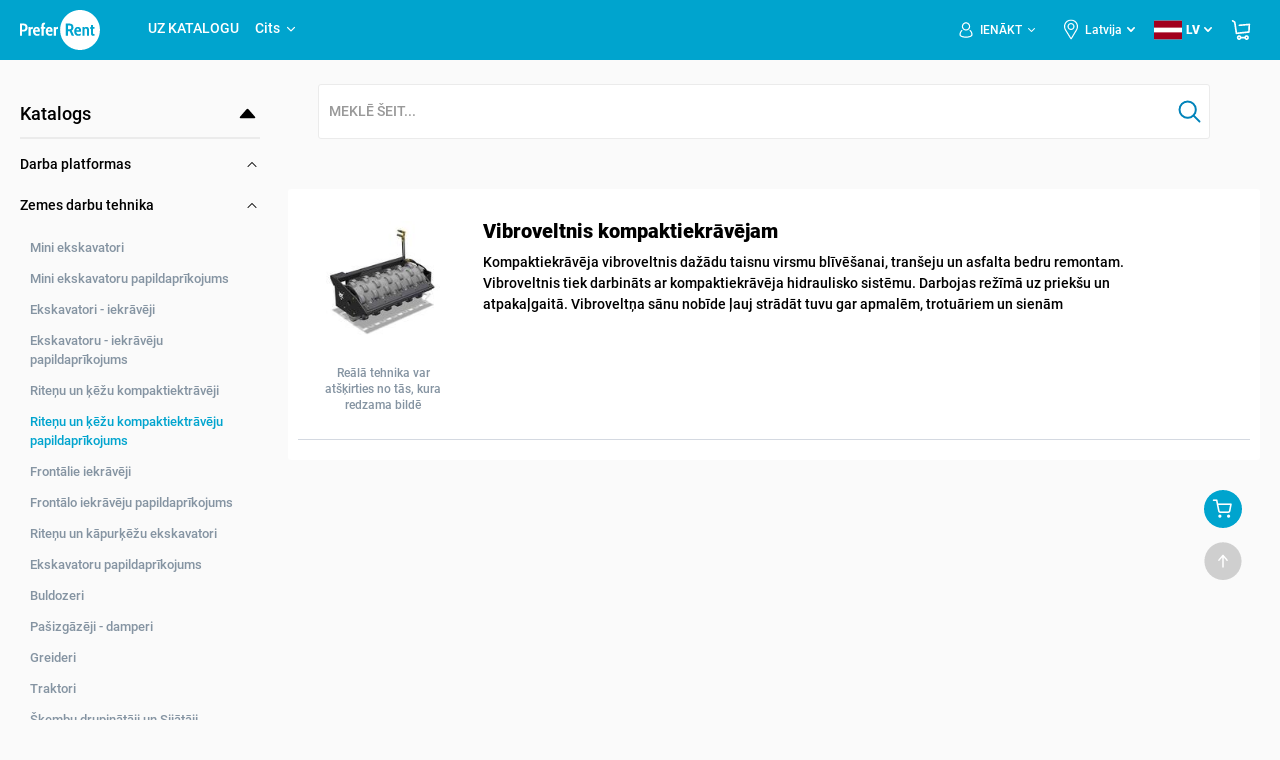

--- FILE ---
content_type: text/html; charset=utf-8
request_url: https://www.preferrent.com/lv/catalog/product/02-906-5320/vibroveltnis-kompaktiekravejam
body_size: 17891
content:
<!DOCTYPE html><html lang="lv"><head>
  <script src="/assets/gaconfig.js"></script>
  <!-- Google Tag Manager -->
  <script>(function (w, d, s, l, i) {
      w[l] = w[l] || []; w[l].push({
        'gtm.start':
          new Date().getTime(), event: 'gtm.js'
      }); var f = d.getElementsByTagName(s)[0],
        j = d.createElement(s), dl = l != 'dataLayer' ? '&l=' + l : ''; j.async = true; j.src =
          'https://www.googletagmanager.com/gtm.js?id=' + i + dl; f.parentNode.insertBefore(j, f);
    })(window, document, 'script', 'dataLayer', GAUID);</script>
  <!-- End Google Tag Manager -->

  <base href="/">
  <!-- Required meta tags -->
  <meta charset="utf-8">
  <meta name="viewport" content="width=device-width, initial-scale=1, maximum-scale=1, user-scalable=0, viewport-fit=cover">

  <meta name="ahrefs-site-verification" content="0f4f8c7248d6a7b45f49ed3cef6264dade2a75393f7c2fe04590523bf2ff579c">

  <link rel="shortcut icon" href="favicon.ico" type="image/x-icon">
  <link rel="apple-touch-icon" sizes="180x180" href="/assets/icons/icon-512x512.png">
  <link rel="icon" type="image/png" sizes="32x32" href="/assets/icons/icon-32x32.png">
  <link rel="icon" type="image/png" sizes="16x16" href="/assets/icons/icon-16x16.png">

  <link rel="manifest" href="manifest.json">
  <link rel="mask-icon" href="/assets/icons/safari-pinned-tab.svg" color="#00a4ce">
  <meta name="msapplication-TileColor" content="#00a4ce">

  <meta name="mobile-web-app-capable" content="yes">
  <meta name="apple-mobile-web-app-capable" content="yes">
  <!-- Chrome, Firefox OS and Opera -->
  <meta name="theme-color" content="#ffffff">
  <!-- Windows Phone -->
  <meta name="msapplication-navbutton-color" content="#FFF">
  <!-- iOS Safari -->
  <meta name="apple-mobile-web-app-status-bar-style" content="default">
<link rel="stylesheet" href="styles.4352db67f41efb84bd7a.css"><style ng-transition="my-app"></style><title>Vibroveltnis kompaktiekrāvējam - noma | PreferRent</title><meta name="title" content="Vibroveltnis kompaktiekrāvējam - noma | PreferRent"><meta name="description" content="Ātra celtniecības tehnikas noma vienuviet no 500+ nomas uzņēmumiem - Vibroveltnis kompaktiekrāvējam. Saņem naudu par veiktajiem pasūtījumiem."><link _ngcontent-sc0="" rel="alternate" hreflang="en" href="about:blank"><link _ngcontent-sc0="" rel="alternate" hreflang="lt" href="about:blank"><link _ngcontent-sc0="" rel="alternate" hreflang="et" href="about:blank"><link _ngcontent-sc0="" rel="alternate" hreflang="ru" href="about:blank"><link _ngcontent-sc0="" rel="alternate" hreflang="fi" href="about:blank"><link _ngcontent-sc0="" rel="alternate" hreflang="sv" href="about:blank"><link _ngcontent-sc0="" rel="alternate" hreflang="pl" href="about:blank"><link _ngcontent-sc0="" rel="alternate" hreflang="en" href="about:blank"><link _ngcontent-sc0="" rel="alternate" hreflang="lt" href="about:blank"><link _ngcontent-sc0="" rel="alternate" hreflang="et" href="about:blank"><link _ngcontent-sc0="" rel="alternate" hreflang="ru" href="about:blank"><link _ngcontent-sc0="" rel="alternate" hreflang="fi" href="about:blank"><link _ngcontent-sc0="" rel="alternate" hreflang="sv" href="about:blank"><link _ngcontent-sc0="" rel="alternate" hreflang="pl" href="about:blank"><link _ngcontent-sc0="" rel="alternate" hreflang="en" href="about:blank"><link _ngcontent-sc0="" rel="alternate" hreflang="lt" href="about:blank"><link _ngcontent-sc0="" rel="alternate" hreflang="et" href="about:blank"><link _ngcontent-sc0="" rel="alternate" hreflang="ru" href="about:blank"><link _ngcontent-sc0="" rel="alternate" hreflang="fi" href="about:blank"><link _ngcontent-sc0="" rel="alternate" hreflang="sv" href="about:blank"><link _ngcontent-sc0="" rel="alternate" hreflang="pl" href="about:blank"><link _ngcontent-sc0="" rel="alternate" hreflang="en" href="about:blank"><link _ngcontent-sc0="" rel="alternate" hreflang="lt" href="about:blank"><link _ngcontent-sc0="" rel="alternate" hreflang="et" href="about:blank"><link _ngcontent-sc0="" rel="alternate" hreflang="ru" href="about:blank"><link _ngcontent-sc0="" rel="alternate" hreflang="fi" href="about:blank"><link _ngcontent-sc0="" rel="alternate" hreflang="sv" href="about:blank"><link _ngcontent-sc0="" rel="alternate" hreflang="pl" href="about:blank"><link _ngcontent-sc0="" rel="alternate" hreflang="en" href="about:blank"><link _ngcontent-sc0="" rel="alternate" hreflang="lt" href="about:blank"><link _ngcontent-sc0="" rel="alternate" hreflang="et" href="about:blank"><link _ngcontent-sc0="" rel="alternate" hreflang="ru" href="about:blank"><link _ngcontent-sc0="" rel="alternate" hreflang="fi" href="about:blank"><link _ngcontent-sc0="" rel="alternate" hreflang="sv" href="about:blank"><link _ngcontent-sc0="" rel="alternate" hreflang="pl" href="about:blank"><link _ngcontent-sc0="" rel="alternate" hreflang="en" href="about:blank"><link _ngcontent-sc0="" rel="alternate" hreflang="lt" href="about:blank"><link _ngcontent-sc0="" rel="alternate" hreflang="et" href="about:blank"><link _ngcontent-sc0="" rel="alternate" hreflang="ru" href="about:blank"><link _ngcontent-sc0="" rel="alternate" hreflang="fi" href="about:blank"><link _ngcontent-sc0="" rel="alternate" hreflang="sv" href="about:blank"><link _ngcontent-sc0="" rel="alternate" hreflang="pl" href="about:blank"><link _ngcontent-sc0="" rel="alternate" hreflang="en" href="about:blank"><link _ngcontent-sc0="" rel="alternate" hreflang="lt" href="about:blank"><link _ngcontent-sc0="" rel="alternate" hreflang="et" href="about:blank"><link _ngcontent-sc0="" rel="alternate" hreflang="ru" href="about:blank"><link _ngcontent-sc0="" rel="alternate" hreflang="fi" href="about:blank"><link _ngcontent-sc0="" rel="alternate" hreflang="sv" href="about:blank"><link _ngcontent-sc0="" rel="alternate" hreflang="pl" href="about:blank"><link _ngcontent-sc0="" rel="alternate" hreflang="en" href="about:blank"><link _ngcontent-sc0="" rel="alternate" hreflang="lt" href="about:blank"><link _ngcontent-sc0="" rel="alternate" hreflang="et" href="about:blank"><link _ngcontent-sc0="" rel="alternate" hreflang="ru" href="about:blank"><link _ngcontent-sc0="" rel="alternate" hreflang="fi" href="about:blank"><link _ngcontent-sc0="" rel="alternate" hreflang="sv" href="about:blank"><link _ngcontent-sc0="" rel="alternate" hreflang="pl" href="about:blank"><link _ngcontent-sc0="" rel="alternate" hreflang="en" href="about:blank"><link _ngcontent-sc0="" rel="alternate" hreflang="lt" href="about:blank"><link _ngcontent-sc0="" rel="alternate" hreflang="et" href="about:blank"><link _ngcontent-sc0="" rel="alternate" hreflang="ru" href="about:blank"><link _ngcontent-sc0="" rel="alternate" hreflang="fi" href="about:blank"><link _ngcontent-sc0="" rel="alternate" hreflang="sv" href="about:blank"><link _ngcontent-sc0="" rel="alternate" hreflang="pl" href="about:blank"><link _ngcontent-sc0="" rel="alternate" hreflang="en" href="about:blank"><link _ngcontent-sc0="" rel="alternate" hreflang="lt" href="about:blank"><link _ngcontent-sc0="" rel="alternate" hreflang="et" href="about:blank"><link _ngcontent-sc0="" rel="alternate" hreflang="ru" href="about:blank"><link _ngcontent-sc0="" rel="alternate" hreflang="fi" href="about:blank"><link _ngcontent-sc0="" rel="alternate" hreflang="sv" href="about:blank"><link _ngcontent-sc0="" rel="alternate" hreflang="pl" href="about:blank"><link _ngcontent-sc0="" rel="alternate" hreflang="en" href="about:blank"><link _ngcontent-sc0="" rel="alternate" hreflang="lt" href="about:blank"><link _ngcontent-sc0="" rel="alternate" hreflang="et" href="about:blank"><link _ngcontent-sc0="" rel="alternate" hreflang="ru" href="about:blank"><link _ngcontent-sc0="" rel="alternate" hreflang="fi" href="about:blank"><link _ngcontent-sc0="" rel="alternate" hreflang="sv" href="about:blank"><link _ngcontent-sc0="" rel="alternate" hreflang="pl" href="about:blank"><link _ngcontent-sc0="" rel="alternate" hreflang="en" href="about:blank"><link _ngcontent-sc0="" rel="alternate" hreflang="lt" href="about:blank"><link _ngcontent-sc0="" rel="alternate" hreflang="et" href="about:blank"><link _ngcontent-sc0="" rel="alternate" hreflang="ru" href="about:blank"><link _ngcontent-sc0="" rel="alternate" hreflang="fi" href="about:blank"><link _ngcontent-sc0="" rel="alternate" hreflang="sv" href="about:blank"><link _ngcontent-sc0="" rel="alternate" hreflang="pl" href="about:blank"><link _ngcontent-sc0="" rel="alternate" hreflang="en" href="about:blank"><link _ngcontent-sc0="" rel="alternate" hreflang="lt" href="about:blank"><link _ngcontent-sc0="" rel="alternate" hreflang="et" href="about:blank"><link _ngcontent-sc0="" rel="alternate" hreflang="ru" href="about:blank"><link _ngcontent-sc0="" rel="alternate" hreflang="fi" href="about:blank"><link _ngcontent-sc0="" rel="alternate" hreflang="sv" href="about:blank"><link _ngcontent-sc0="" rel="alternate" hreflang="pl" href="about:blank"><link _ngcontent-sc0="" rel="alternate" hreflang="en" href="about:blank"><link _ngcontent-sc0="" rel="alternate" hreflang="lt" href="about:blank"><link _ngcontent-sc0="" rel="alternate" hreflang="et" href="about:blank"><link _ngcontent-sc0="" rel="alternate" hreflang="ru" href="about:blank"><link _ngcontent-sc0="" rel="alternate" hreflang="fi" href="about:blank"><link _ngcontent-sc0="" rel="alternate" hreflang="sv" href="about:blank"><link _ngcontent-sc0="" rel="alternate" hreflang="pl" href="about:blank"><link _ngcontent-sc0="" rel="alternate" hreflang="en" href="about:blank"><link _ngcontent-sc0="" rel="alternate" hreflang="lt" href="about:blank"><link _ngcontent-sc0="" rel="alternate" hreflang="et" href="about:blank"><link _ngcontent-sc0="" rel="alternate" hreflang="ru" href="about:blank"><link _ngcontent-sc0="" rel="alternate" hreflang="fi" href="about:blank"><link _ngcontent-sc0="" rel="alternate" hreflang="sv" href="about:blank"><link _ngcontent-sc0="" rel="alternate" hreflang="pl" href="about:blank"><link _ngcontent-sc0="" rel="alternate" hreflang="en" href="about:blank"><link _ngcontent-sc0="" rel="alternate" hreflang="lt" href="about:blank"><link _ngcontent-sc0="" rel="alternate" hreflang="et" href="about:blank"><link _ngcontent-sc0="" rel="alternate" hreflang="ru" href="about:blank"><link _ngcontent-sc0="" rel="alternate" hreflang="fi" href="about:blank"><link _ngcontent-sc0="" rel="alternate" hreflang="sv" href="about:blank"><link _ngcontent-sc0="" rel="alternate" hreflang="pl" href="about:blank"><link _ngcontent-sc0="" rel="alternate" hreflang="en" href="about:blank"><link _ngcontent-sc0="" rel="alternate" hreflang="lt" href="about:blank"><link _ngcontent-sc0="" rel="alternate" hreflang="et" href="about:blank"><link _ngcontent-sc0="" rel="alternate" hreflang="ru" href="about:blank"><link _ngcontent-sc0="" rel="alternate" hreflang="fi" href="about:blank"><link _ngcontent-sc0="" rel="alternate" hreflang="sv" href="about:blank"><link _ngcontent-sc0="" rel="alternate" hreflang="pl" href="about:blank"><link _ngcontent-sc0="" rel="alternate" hreflang="en" href="about:blank"><link _ngcontent-sc0="" rel="alternate" hreflang="lt" href="about:blank"><link _ngcontent-sc0="" rel="alternate" hreflang="et" href="about:blank"><link _ngcontent-sc0="" rel="alternate" hreflang="ru" href="about:blank"><link _ngcontent-sc0="" rel="alternate" hreflang="fi" href="about:blank"><link _ngcontent-sc0="" rel="alternate" hreflang="sv" href="about:blank"><link _ngcontent-sc0="" rel="alternate" hreflang="pl" href="about:blank"><link _ngcontent-sc0="" rel="alternate" hreflang="en" href="about:blank"><link _ngcontent-sc0="" rel="alternate" hreflang="lt" href="about:blank"><link _ngcontent-sc0="" rel="alternate" hreflang="et" href="about:blank"><link _ngcontent-sc0="" rel="alternate" hreflang="ru" href="about:blank"><link _ngcontent-sc0="" rel="alternate" hreflang="fi" href="about:blank"><link _ngcontent-sc0="" rel="alternate" hreflang="sv" href="about:blank"><link _ngcontent-sc0="" rel="alternate" hreflang="pl" href="about:blank"><style ng-transition="my-app">.shopping-cart{font-weight:500;position:relative}.shopping-cart img{margin:0 4px 0 0}@media (max-width:1080px){.shopping-cart img{height:24px;width:24px}}.shopping-cart span{display:flex;justify-content:center;align-items:center;color:#fff;width:15px;height:15px;border-radius:50%;background:#f68843;font-size:10px;position:absolute;top:-5px;right:-5px}.virtual-company{--main-header-color:#8a2be2}.overlay{min-width:100%;position:fixed;top:0;right:0;bottom:0;left:0;background:rgba(62,66,93,.7);z-index:97;pointer-events:auto;display:none;overflow-y:auto;-webkit-overflow-scrolling:touch}header{width:100%}header .mobile-header{display:none;justify-content:space-between;align-items:center;background:var(--main-header-color);box-shadow:0 1px 4px rgba(0,0,0,.1);padding:5px 20px}@media (max-width:1080px){header .mobile-header{display:flex}}header .mobile-header .lang,header .mobile-header .world{display:flex;justify-content:center;align-items:center}header .mobile-header .lang p,header .mobile-header .world p{margin:3px 0 0;font-weight:500;color:#fff}header .mobile-header .lang.world img,header .mobile-header .world.world img{width:25px}header .mobile-header .main-logo{margin:4px 0;height:55px;width:110px}@media (max-width:1080px){header .mobile-header .main-logo{margin:5px 0;height:40px;width:80px}}header .mobile-header-homepage{display:none;justify-content:space-between;align-items:center;background:#00a4ce;box-shadow:0 1px 4px rgba(0,0,0,.1);padding:5px 20px;position:absolute;left:0;top:0;width:100%;z-index:97;box-sizing:border-box}@media (max-width:1080px){header .mobile-header-homepage{display:flex}}header .mobile-header-homepage .lang,header .mobile-header-homepage .world{display:flex;justify-content:center;align-items:center}header .mobile-header-homepage .lang p,header .mobile-header-homepage .world p{margin:3px 0 0;font-weight:500;color:#fff}header .mobile-header-homepage .lang.world svg,header .mobile-header-homepage .world.world svg{width:25px}header .mobile-header-homepage .main-logo{margin:4px 0;width:110px;height:55px}@media (max-width:1080px){header .mobile-header-homepage .main-logo{margin:5px 0;height:40px;width:80px}}header .mobile-menu-block{display:none;position:absolute;width:100%;background:hsla(0,0%,100%,.95);box-shadow:0 2px 4px rgba(0,0,0,.2);text-align:center;z-index:99}@media (max-width:1080px){header .mobile-menu-block{display:block}}header .mobile-menu-block.homepage-menu{top:72px}header .mobile-menu-block.lang ul li a,header .mobile-menu-block.world ul li a{font-size:14px}header .mobile-menu-block.lang ul li a.active,header .mobile-menu-block.world ul li a.active{font-weight:500}header .mobile-menu-block.lang ul li a img,header .mobile-menu-block.world ul li a img{margin:0 9px 3px 0;vertical-align:middle}header .mobile-menu-block .login-block{display:flex;justify-content:center}header .mobile-menu-block .login-block a{width:100%}header .mobile-menu-block .login-block a:first-child{border-right:1px dotted hsla(0,0%,100%,.5)}header .mobile-menu-block .cabinet{background:#00a4ce;color:#fff;padding:15px 0;display:flex;justify-content:center;align-items:center;font-weight:400;font-size:16px}header .mobile-menu-block .cabinet img{margin-right:10px}header .mobile-menu-block ul li a{color:#000;padding:13px 0;display:block}header .mobile-menu-block ul li a.active{color:#00a4ce}header .mobile-side-menu-block{position:fixed;z-index:99;top:0;width:100%;height:100%;background:rgba(0,0,0,.1);display:none}@media (max-width:1080px){header .mobile-side-menu-block{display:block}}header .mobile-side-menu-block .mobile-menu{position:absolute;width:70%;height:100%;top:0;left:0;background:#0083ba;opacity:.95;box-shadow:0 4px 12px rgba(0,0,0,.25);padding:20px 25px}header .mobile-side-menu-block .mobile-menu .navbar{display:flex;justify-content:space-between;align-items:center;padding-bottom:10px;margin-bottom:15px;border-bottom:1px solid #fff}header .mobile-side-menu-block .mobile-menu .navbar a{color:#fff;font-size:18px;font-weight:500}header .mobile-side-menu-block .mobile-menu .navbar .back-button{display:flex;align-items:center}header .mobile-side-menu-block .mobile-menu .navbar .back-button img{margin-right:12px}header .mobile-side-menu-block .mobile-menu ul li{display:flex;justify-content:space-between}header .mobile-side-menu-block .mobile-menu ul li a{color:#fff;font-size:16px;font-weight:400;padding:15px 0;width:100%}header .mobile-side-menu-block .mobile-menu ul li img{width:10px}header .blue-block{background:var(--main-header-color);display:block}@media (max-width:1080px){header .blue-block{display:none}}header .blue-block .navigation-links{display:flex}header .blue-block .content-wrapper{padding:10px 0;display:flex;justify-content:space-between}header .blue-block .content-wrapper .navigation-tools{display:flex;flex-direction:row;align-items:center;justify-content:flex-end;margin:0 25px 0 0}header .blue-block .content-wrapper .navigation-tools .nav-link{color:#fff;font-size:12px;margin-right:15px;transition:all .4s ease}header .blue-block .content-wrapper .navigation-tools .nav-link:hover{color:hsla(0,0%,100%,.9)}header .blue-block .content-wrapper .navigation-tools .nav-link:hover img{opacity:.9}header .blue-block .content-wrapper .navigation-tools .nav-link img{vertical-align:middle;transition:all .4s ease}header .blue-block .content-wrapper .navigation-tools .nav-link img:first-child{margin:0 4px}header .blue-block .logo{margin-left:20px;display:flex;align-items:center;width:80px}header .blue-block .header-dropdown-block.cabinet,header .blue-block .header-dropdown-block.login{right:-25px;width:100%;max-width:250px;padding:20px;text-align:center}header .blue-block .header-dropdown-block.cabinet .cab-link,header .blue-block .header-dropdown-block.login .cab-link{margin:0;display:block;background:#00a4ce;color:#fff;padding:10px;border-radius:5px;text-align:center;font-weight:400;font-size:14px}header .blue-block .header-dropdown-block.cabinet .cab-link:hover,header .blue-block .header-dropdown-block.login .cab-link:hover{background:#0090b5}header .blue-block .header-dropdown-block.cabinet .cab-link.new-company,header .blue-block .header-dropdown-block.login .cab-link.new-company{background:#ebebeb;margin-top:15px;color:#000;font-weight:500;font-size:12px}header .blue-block .header-dropdown-block.cabinet .cab-link.new-company:hover,header .blue-block .header-dropdown-block.login .cab-link.new-company:hover{background:#dedede}header .blue-block .header-dropdown-block.cabinet h5,header .blue-block .header-dropdown-block.login h5{font-weight:500;margin:20px 0 5px;font-size:14px;text-align:left}header .blue-block .header-dropdown-block.cabinet p,header .blue-block .header-dropdown-block.login p{font-size:12px;font-weight:500;margin:0}header .blue-block .header-dropdown-block.cabinet .log-out,header .blue-block .header-dropdown-block.login .log-out{color:#00a4ce;font-weight:700;font-size:14px;display:inline-block;text-align:center;margin:15px 0 0;border-bottom:2px solid transparent;padding-bottom:3px}header .blue-block .header-dropdown-block.cabinet .log-out:hover,header .blue-block .header-dropdown-block.login .log-out:hover{border-bottom:2px solid #00a4ce}header .blue-block .header-dropdown-block.cabinet img{transform:rotate(180deg)}header .blue-block .header-dropdown-block.login img{margin-right:10px}header .blue-block .active-search{position:absolute;width:80%;right:0;left:75px;display:flex;justify-content:flex-start;align-items:center;z-index:999;margin:auto}@media (max-width:1180px){header .blue-block .active-search{width:78%}}@media (max-width:1080px){header .blue-block .active-search{width:78%;left:15px}}header .blue-block .active-search ng-select{border:none;font-size:16px;font-weight:400;color:#000}header .blue-block .active-search ng-select .ng-select-container .ng-value-container .ng-input input{padding-left:0}header .blue-block .active-search .search-button{padding-top:2px}header .blue-block .nav-link{cursor:pointer}header .blue-block .top-nav-item{color:#fff;font-size:12px;transition:all .4s ease;cursor:pointer}header .blue-block .top-nav-item:hover{color:hsla(0,0%,100%,.9)}header .blue-block .top-nav-item:hover img{opacity:.9}header .blue-block .top-nav-item img{vertical-align:middle;transition:all .4s ease}header .blue-block .top-nav-item img:first-child{margin:0 4px}header .blue-block .rental-points{font-weight:500}header .blue-block .close-search{display:block}header .blue-block .close-search img{width:28px}.login-link{display:flex;align-items:center;transition:none!important;padding:20px 0;margin:-13px 15px -13px 0}.login-link .profile-pic{height:20px;width:20px}.login-menu.nav-link{position:relative;color:#000!important;background-color:#fff;transition:none!important}.login-menu.nav-link .login-submenu{position:absolute;left:0;top:60px;background-color:#fff;width:-webkit-fit-content;width:-moz-fit-content;width:fit-content;padding:15px;z-index:1;box-shadow:0 2px 4px 0 rgba(62,66,93,.15)}.login-menu.nav-link .login-submenu .font-12{text-decoration:underline}.login-menu.nav-link .login-submenu .login-btn{border-radius:3px;border:none;width:100%}</style><style ng-transition="my-app">footer[_ngcontent-sc6]{padding-bottom:2rem;padding-top:80px}footer[_ngcontent-sc6]   .line[_ngcontent-sc6]{height:2px;background:#00a4ce;margin-bottom:.5rem}footer.focus-on[_ngcontent-sc6]{padding-top:11rem!important}.icon-phone-footer[_ngcontent-sc6]:before{width:13px;height:13px;background-image:url(phone-blue.341a49e8a74ca71552a8.svg)}</style><style ng-transition="my-app">.content-mobile[_ngcontent-sc7]{display:none}@media (max-width:1080px){.content-mobile[_ngcontent-sc7]{display:block}}@media only screen and (max-width:1080px){header[_ngcontent-sc7]   .content-mobile[_ngcontent-sc7]{display:block}}.sidenav[_ngcontent-sc7]{height:100%;width:100%;position:fixed;z-index:98;top:0;right:-100%;background-color:#fff;transition:.3s}.sidenav.open[_ngcontent-sc7]{right:0}.sidenav[_ngcontent-sc7]   .top-row[_ngcontent-sc7]{margin-bottom:20px}.sidenav[_ngcontent-sc7]   .top-row[_ngcontent-sc7]   .top-row-styling[_ngcontent-sc7]{display:flex;justify-content:space-between;width:100%}.sidenav[_ngcontent-sc7]   .top-row[_ngcontent-sc7]   .top-row-styling[_ngcontent-sc7]   .shopping-cart[_ngcontent-sc7]{font-weight:500;position:relative;top:7px}.sidenav[_ngcontent-sc7]   .top-row[_ngcontent-sc7]   .top-row-styling[_ngcontent-sc7]   .shopping-cart[_ngcontent-sc7]   img[_ngcontent-sc7]{margin:0 4px 0 0}@media (max-width:1080px){.sidenav[_ngcontent-sc7]   .top-row[_ngcontent-sc7]   .top-row-styling[_ngcontent-sc7]   .shopping-cart[_ngcontent-sc7]   img[_ngcontent-sc7]{height:24px;width:24px}}.sidenav[_ngcontent-sc7]   .top-row[_ngcontent-sc7]   .top-row-styling[_ngcontent-sc7]   .shopping-cart[_ngcontent-sc7]   span[_ngcontent-sc7]{display:flex;justify-content:center;align-items:center;width:15px;height:15px;border-radius:50%;background:#f03840;font-size:10px;position:absolute;top:-5px;right:-5px}.sidenav[_ngcontent-sc7]   .top-row[_ngcontent-sc7]   .close[_ngcontent-sc7]:hover{text-decoration:none}.sidenav[_ngcontent-sc7]   .top-row[_ngcontent-sc7]   .close[_ngcontent-sc7]   i[_ngcontent-sc7]{font-size:36px}@media (max-width:980px){.sidenav[_ngcontent-sc7]   .top-row[_ngcontent-sc7]   .close[_ngcontent-sc7]   i[_ngcontent-sc7]{font-size:24px}}.sidenav[_ngcontent-sc7]   .register-buttons-wrapper[_ngcontent-sc7]{display:flex;flex-direction:column;width:100%}.sidenav[_ngcontent-sc7]   .register-buttons-wrapper[_ngcontent-sc7]   .btn-transparent-new[_ngcontent-sc7]{font-size:14px;background:transparent}.sidenav[_ngcontent-sc7]   .register-buttons-wrapper[_ngcontent-sc7]   .btn-transparent-new[_ngcontent-sc7]:active, .sidenav[_ngcontent-sc7]   .register-buttons-wrapper[_ngcontent-sc7]   .btn-transparent-new[_ngcontent-sc7]:focus, .sidenav[_ngcontent-sc7]   .register-buttons-wrapper[_ngcontent-sc7]   .btn-transparent-new[_ngcontent-sc7]:hover{background-color:transparent}.sidenav[_ngcontent-sc7]   .selected-represented-company-name-text[_ngcontent-sc7]{padding-top:15px;color:#8594a2;font-size:12px}.sidenav[_ngcontent-sc7]   .widget-wrapper[_ngcontent-sc7]{padding-top:12px;display:grid;grid-gap:10px;justify-content:center;grid-template-columns:repeat(2,1fr)}.sidenav[_ngcontent-sc7]   .show-more-wrapper[_ngcontent-sc7]{text-align:center;padding-top:23px;display:flex;align-items:center;justify-content:center}.sidenav[_ngcontent-sc7]   .menu-wrapper[_ngcontent-sc7]{padding-top:20px}.sidenav[_ngcontent-sc7]   .menu-wrapper[_ngcontent-sc7]   hr[_ngcontent-sc7]{margin:7px -16px 15px}.sidenav[_ngcontent-sc7]   .menu-wrapper[_ngcontent-sc7]   .mobile-navigation-menu[_ngcontent-sc7]   .navigation-menu-items[_ngcontent-sc7]{list-style-type:none;padding-left:0}.sidenav[_ngcontent-sc7]   .menu-wrapper[_ngcontent-sc7]   .mobile-navigation-menu[_ngcontent-sc7]   .navigation-menu-items[_ngcontent-sc7]   .navigation-menu-parent-item[_ngcontent-sc7]{font-size:15px;font-weight:700;display:flex;justify-content:space-between;align-items:center;margin-bottom:15px}.sidenav[_ngcontent-sc7]   .menu-wrapper[_ngcontent-sc7]   .mobile-navigation-menu[_ngcontent-sc7]   .navigation-menu-items[_ngcontent-sc7]   .navigation-menu-sub-menu[_ngcontent-sc7]{padding-bottom:7px}.sidenav[_ngcontent-sc7]   .menu-wrapper[_ngcontent-sc7]   .mobile-navigation-menu[_ngcontent-sc7]   .navigation-menu-items[_ngcontent-sc7]   .navigation-menu-sub-menu[_ngcontent-sc7]   .navigation-menu-sub-item[_ngcontent-sc7]{padding-left:12px;font-size:15px;padding-bottom:15px}.sidenav[_ngcontent-sc7]   .menu-wrapper[_ngcontent-sc7]   .mobile-navigation-menu[_ngcontent-sc7]   .navigation-menu-items[_ngcontent-sc7]   .navigation-menu-sub-menu[_ngcontent-sc7]   .navigation-menu-sub-item[_ngcontent-sc7]   a[_ngcontent-sc7]{color:#000}</style><style ng-transition="my-app">.secondary-menu__item[_ngcontent-sc22]   .dropdown-menu[_ngcontent-sc22]{position:absolute}.nav-link[_ngcontent-sc22]{padding:.5rem}.dropdown[_ngcontent-sc22]   .dropdown-menu[_ngcontent-sc22]{box-shadow:0 2px 4px 0 rgba(62,66,93,.15);min-width:10rem;margin:0;padding:0;border:none}.dropdown[_ngcontent-sc22]   a.dropdown-toggle[_ngcontent-sc22]{display:flex;align-items:center}.dropdown[_ngcontent-sc22]   a.dropdown-toggle[_ngcontent-sc22]:after{display:none}.nav-item_no-border[_ngcontent-sc22], .nav-item_no-border[_ngcontent-sc22]   a[_ngcontent-sc22]{background-image:unset}.dropdown-item[_ngcontent-sc22]{background-color:transparent}ul[_ngcontent-sc22]{display:flex;list-style:none;margin-bottom:0}ul[_ngcontent-sc22]   li[_ngcontent-sc22]{margin:0;padding:0}ul[_ngcontent-sc22]   li[_ngcontent-sc22]   a[_ngcontent-sc22]{font-size:14px;font-weight:400}ul[_ngcontent-sc22]   li[_ngcontent-sc22]   a[_ngcontent-sc22], ul[_ngcontent-sc22]   li[_ngcontent-sc22]   a[_ngcontent-sc22]:hover{color:#fff}ul[_ngcontent-sc22]   li[_ngcontent-sc22]:last-child{margin-right:0}ul[_ngcontent-sc22]   li.open[_ngcontent-sc22]{background-color:#fff;padding:10px 0 13px;margin:-10px 0 -13px}ul[_ngcontent-sc22]   li.open[_ngcontent-sc22]   a[_ngcontent-sc22]{color:#000;text-shadow:.5px 0 0 #000}.sub-navigation[_ngcontent-sc22]{margin:0}.sub-navigation[_ngcontent-sc22]   li[_ngcontent-sc22]{padding:5px 0}.sub-navigation[_ngcontent-sc22]   li.active[_ngcontent-sc22]{background-color:#fafafa}.sub-navigation[_ngcontent-sc22]   li.active[_ngcontent-sc22]   a[_ngcontent-sc22]{color:#000}.sub-navigation[_ngcontent-sc22]   li[_ngcontent-sc22]   a[_ngcontent-sc22]{color:#000;display:block;padding:.5rem 1rem;margin:0;text-shadow:none!important}.sub-navigation[_ngcontent-sc22]   li[_ngcontent-sc22] > a[_ngcontent-sc22]:hover, .sub-navigation[_ngcontent-sc22]   li[_ngcontent-sc22]   a[_ngcontent-sc22]{border-bottom:none!important}.sub-navigation[_ngcontent-sc22]   li[_ngcontent-sc22]:hover{background-color:#fafafa}</style><style ng-transition="my-app">#countryMenu[_ngcontent-sc10]{display:flex;align-items:center}.country-mobile[_ngcontent-sc10]{font-size:14px}.flag-icon[_ngcontent-sc10]{width:19px;height:11px;margin-right:4px;margin-bottom:2px}@media (max-width:1080px){.icon-desktop[_ngcontent-sc10]{display:none}}.icon-mobile[_ngcontent-sc10]{display:none}@media (max-width:1080px){.icon-mobile[_ngcontent-sc10]{display:block}}.dropdown-toggle[_ngcontent-sc10]{cursor:pointer}.country-name[_ngcontent-sc10]{color:#fff;margin-right:5px}@media (max-width:1080px){.country-name[_ngcontent-sc10]{color:#000;font-weight:600}}.header-dropdown-block[_ngcontent-sc10]{background:hsla(0,0%,100%,.95);position:absolute;top:50px;z-index:9999;padding:5px 0;border:1px solid #ebebeb;box-shadow:0 2px 3px rgba(0,0,0,.15);border-radius:4px}.header-dropdown-block[_ngcontent-sc10]:after{content:"";display:block;position:absolute;left:27px;bottom:100%;width:0;height:0;border:7px solid transparent;border-bottom-color:#fff}@media (max-width:1080px){.header-dropdown-block[_ngcontent-sc10]:after{border-bottom:0 solid #fff}}.header-dropdown-block[_ngcontent-sc10]   .dropdown-block[_ngcontent-sc10]{min-width:none!important}.header-dropdown-block[_ngcontent-sc10]   .dropdown-block[_ngcontent-sc10]   img[_ngcontent-sc10]{transform:rotate(180deg)}.header-dropdown-block[_ngcontent-sc10]   ul[_ngcontent-sc10]{margin:0;padding:0}.header-dropdown-block[_ngcontent-sc10]   ul[_ngcontent-sc10]   li[_ngcontent-sc10]   a[_ngcontent-sc10]{font-size:12px;font-weight:500;display:block;color:#000;margin:0;padding:6px 25px 6px 7px}.header-dropdown-block[_ngcontent-sc10]   ul[_ngcontent-sc10]   li[_ngcontent-sc10]   a[_ngcontent-sc10]:hover{color:#00a4ce}.dropdown-menu[_ngcontent-sc10]{min-width:0}.dropdown-menu[_ngcontent-sc10]   .dropdown-item[_ngcontent-sc10]{padding:0}.dropdown-menu[_ngcontent-sc10]   .dropdown-item.active[_ngcontent-sc10], .dropdown-menu[_ngcontent-sc10]   .dropdown-item[_ngcontent-sc10]   .hover[_ngcontent-sc10], .dropdown-menu[_ngcontent-sc10]   .dropdown-item[_ngcontent-sc10]:active, .dropdown-menu[_ngcontent-sc10]   .dropdown-item[_ngcontent-sc10]:focus, .dropdown-menu[_ngcontent-sc10]   .dropdown-item[_ngcontent-sc10]:focus:active, .dropdown-menu[_ngcontent-sc10]   .dropdown-item[_ngcontent-sc10]:hover, .dropdown-menu[_ngcontent-sc10]   .dropdown-item[_ngcontent-sc10]:not(:disabled):not(.disabled):active, .dropdown-menu[_ngcontent-sc10]   .dropdown-item[_ngcontent-sc10]:not(:disabled):not(.disabled):active:focus{background:transparent}.navbar__language[_ngcontent-sc10]   a[_ngcontent-sc10]{display:flex;flex-direction:row;text-transform:uppercase;align-items:center}.navbar__language[_ngcontent-sc10]   a[_ngcontent-sc10]   .secondary-menu__icon[_ngcontent-sc10]{margin-right:10px;font-size:24px}.navbar__language[_ngcontent-sc10]   a[_ngcontent-sc10]:hover{text-decoration:none}</style><style ng-transition="my-app">.flag-icon[_ngcontent-sc11]{width:19px;height:11px;margin-right:4px}#langMenu[_ngcontent-sc11]{display:flex;align-items:center;color:#fff}@media (max-width:1080px){#langMenu[_ngcontent-sc11]{color:#000}}#langMenu[_ngcontent-sc11]   .flag-icon[_ngcontent-sc11]{width:28px;height:20px}@media (max-width:1080px){.icon-desktop[_ngcontent-sc11]{display:none}}.icon-mobile[_ngcontent-sc11]{display:none}@media (max-width:1080px){.icon-mobile[_ngcontent-sc11]{display:block}}.dropdown-toggle[_ngcontent-sc11]{cursor:pointer}@media (max-width:991px){.dropdown-menu-arrow[_ngcontent-sc11]{left:23%}}.header-dropdown-block[_ngcontent-sc11]{background:hsla(0,0%,100%,.95);position:absolute;top:50px;z-index:9999;padding:5px 0;border:1px solid #ebebeb;box-shadow:0 2px 3px rgba(0,0,0,.15);border-radius:4px}.header-dropdown-block[_ngcontent-sc11]:after{content:"";display:block;position:absolute;left:27px;bottom:100%;width:0;height:0;border:7px solid transparent;border-bottom-color:#fff}@media (max-width:1080px){.header-dropdown-block[_ngcontent-sc11]:after{border-bottom:0 solid #fff}}.header-dropdown-block[_ngcontent-sc11]   .dropdown-block[_ngcontent-sc11]{min-width:none!important}.header-dropdown-block[_ngcontent-sc11]   .dropdown-block[_ngcontent-sc11]   img[_ngcontent-sc11]{transform:rotate(180deg)}.header-dropdown-block[_ngcontent-sc11]   ul[_ngcontent-sc11]{margin:0;padding:0}.header-dropdown-block[_ngcontent-sc11]   ul[_ngcontent-sc11]   li[_ngcontent-sc11]   a[_ngcontent-sc11]{font-size:12px;font-weight:500;display:block;color:#000;margin:0;padding:6px 25px 6px 7px}.header-dropdown-block[_ngcontent-sc11]   ul[_ngcontent-sc11]   li[_ngcontent-sc11]   a[_ngcontent-sc11]:hover{color:#00a4ce}.dropdown-menu[_ngcontent-sc11]{min-width:0}.dropdown-menu[_ngcontent-sc11]   .dropdown-item[_ngcontent-sc11]{padding:0}.dropdown-menu[_ngcontent-sc11]   .dropdown-item.active[_ngcontent-sc11], .dropdown-menu[_ngcontent-sc11]   .dropdown-item[_ngcontent-sc11]   .hover[_ngcontent-sc11], .dropdown-menu[_ngcontent-sc11]   .dropdown-item[_ngcontent-sc11]:active, .dropdown-menu[_ngcontent-sc11]   .dropdown-item[_ngcontent-sc11]:focus, .dropdown-menu[_ngcontent-sc11]   .dropdown-item[_ngcontent-sc11]:focus:active, .dropdown-menu[_ngcontent-sc11]   .dropdown-item[_ngcontent-sc11]:hover, .dropdown-menu[_ngcontent-sc11]   .dropdown-item[_ngcontent-sc11]:not(:disabled):not(.disabled):active, .dropdown-menu[_ngcontent-sc11]   .dropdown-item[_ngcontent-sc11]:not(:disabled):not(.disabled):active:focus{background:transparent}.navbar__language[_ngcontent-sc11]   a[_ngcontent-sc11]{display:flex;flex-direction:row;text-transform:uppercase;align-items:center}.navbar__language[_ngcontent-sc11]   a[_ngcontent-sc11]   .secondary-menu__icon[_ngcontent-sc11]{margin-right:10px;font-size:24px}.navbar__language[_ngcontent-sc11]   a[_ngcontent-sc11]:hover{text-decoration:none}</style><style ng-transition="my-app">.catalog-new[_ngcontent-sc23]   .left-content-column[_ngcontent-sc23]{width:20%}.catalog-new[_ngcontent-sc23]   .right-content-column[_ngcontent-sc23]{width:80%}@media (max-width:1080px){.catalog-new[_ngcontent-sc23]   .right-content-column[_ngcontent-sc23]{width:100%}}</style><style ng-transition="my-app">.catalog-block[_ngcontent-sc24]{margin-top:40px;width:240px}.catalog-block[_ngcontent-sc24]   .arrow[_ngcontent-sc24]{transition:.3s ease}.catalog-block[_ngcontent-sc24]   .arrow-down[_ngcontent-sc24]{transform:rotate(180deg)}.catalog-block[_ngcontent-sc24]   li[_ngcontent-sc24], .catalog-block[_ngcontent-sc24]   ul[_ngcontent-sc24]{list-style-type:none;margin:0;padding:0}.catalog-block[_ngcontent-sc24]   .main-catalog-link[_ngcontent-sc24]{cursor:pointer;display:flex;justify-content:space-between;margin-bottom:5px;padding-bottom:10px;border-bottom:2px solid #ebebeb}.catalog-block[_ngcontent-sc24]   .main-catalog-link[_ngcontent-sc24]   span[_ngcontent-sc24]{font-weight:500;font-size:18px;color:#000}.catalog-block[_ngcontent-sc24]   .main-catalog-link[_ngcontent-sc24]:hover{text-decoration:none}.catalog-block[_ngcontent-sc24]   ul[_ngcontent-sc24]   li[_ngcontent-sc24]   a[_ngcontent-sc24]{display:flex;justify-content:space-between;cursor:pointer}.catalog-block[_ngcontent-sc24]   ul[_ngcontent-sc24]   li[_ngcontent-sc24]   a[_ngcontent-sc24]   h3[_ngcontent-sc24]{margin:8px 0;font-size:14px;font-weight:500;color:#000}.catalog-block[_ngcontent-sc24]   ul[_ngcontent-sc24]   li[_ngcontent-sc24]   a.active[_ngcontent-sc24], .catalog-block[_ngcontent-sc24]   ul[_ngcontent-sc24]   li[_ngcontent-sc24]   a[_ngcontent-sc24]:hover{text-decoration:none}.catalog-block[_ngcontent-sc24]   ul[_ngcontent-sc24]   li[_ngcontent-sc24]   a.active[_ngcontent-sc24]   h3[_ngcontent-sc24], .catalog-block[_ngcontent-sc24]   ul[_ngcontent-sc24]   li[_ngcontent-sc24]   a[_ngcontent-sc24]:hover   h3[_ngcontent-sc24]{color:#00a4ce}.catalog-block[_ngcontent-sc24]   ul[_ngcontent-sc24]   li[_ngcontent-sc24]   .submenu[_ngcontent-sc24]{display:none}.catalog-block[_ngcontent-sc24]   ul[_ngcontent-sc24]   li[_ngcontent-sc24]   .submenu.show[_ngcontent-sc24]{display:block}.catalog-block[_ngcontent-sc24]   ul[_ngcontent-sc24]   li[_ngcontent-sc24]   .submenu[_ngcontent-sc24]   li[_ngcontent-sc24]   a[_ngcontent-sc24]{margin:12px 0 12px 10px;font-size:13px;color:#8594a2}.catalog-block[_ngcontent-sc24]   ul[_ngcontent-sc24]   li[_ngcontent-sc24]   .submenu[_ngcontent-sc24]   li[_ngcontent-sc24]   a.active[_ngcontent-sc24], .catalog-block[_ngcontent-sc24]   ul[_ngcontent-sc24]   li[_ngcontent-sc24]   .submenu[_ngcontent-sc24]   li[_ngcontent-sc24]   a[_ngcontent-sc24]:hover{color:#00a4ce;font-weight:500}</style><style ng-transition="my-app">#product-search-input{width:100%}#product-search-input ng-select .ng-select-container .ng-spinner-loader{margin-right:15px}#product-search-input ng-select .ng-select-container .ng-arrow-wrapper,#product-search-input ng-select .ng-select-container .ng-clear-wrapper{display:none}.image-wrapper-2{display:inline-block;text-align:center;width:45px;height:40px}.image-wrapper-2 .ng-search-image{max-width:40px;max-height:40px;height:auto;width:auto}.search-button{margin-left:0;border-bottom-right-radius:5px;border-top-right-radius:5px;position:absolute;top:12px;right:0;z-index:10;background:none;border:none}.search-button img{width:29px;height:29px}.product-group-container{background-color:#fff;padding:4px 20px}.recent-searches .type-to-search-title{color:#8594a2;margin-top:5px}.recent-searches .recent-search-label{color:#8594a2;background-color:#d4d9e1;padding:2px 13px;margin-bottom:13px;border-radius:7px;font-size:13px;cursor:pointer;height:23px}.recent-searches .recent-search-label:hover{color:#fff;background-color:#00a4ce}@media (max-width:768px){.recent-searches .recent-search-label{font-size:16px;font-weight:500;height:auto;white-space:normal;text-align:center}}.recent-searches .category-link{font-size:14px;font-weight:500}.recent-searches .search-placeholder{display:flex;justify-content:center;flex-wrap:wrap}.recent-searches a{white-space:normal}.recent-searches a:hover{color:#005368}</style><style ng-transition="my-app">.ng-select{position:relative;display:block;box-sizing:border-box}.ng-select div,.ng-select input,.ng-select span{box-sizing:border-box}.ng-select [hidden]{display:none}.ng-select.ng-select-searchable .ng-select-container .ng-value-container .ng-input{opacity:1}.ng-select.ng-select-opened .ng-select-container{z-index:1001}.ng-select.ng-select-disabled .ng-select-container .ng-value-container .ng-placeholder,.ng-select.ng-select-disabled .ng-select-container .ng-value-container .ng-value{-webkit-user-select:none;-moz-user-select:none;-ms-user-select:none;user-select:none;cursor:default}.ng-select.ng-select-disabled .ng-arrow-wrapper{cursor:default}.ng-select.ng-select-filtered .ng-placeholder{display:none}.ng-select .ng-select-container{cursor:default;display:flex;outline:0;overflow:hidden;position:relative;width:100%}.ng-select .ng-select-container .ng-value-container{display:flex;flex:1}.ng-select .ng-select-container .ng-value-container .ng-input{opacity:0}.ng-select .ng-select-container .ng-value-container .ng-input>input{box-sizing:content-box;background:none;border:0;box-shadow:none;outline:0;cursor:default;width:100%}.ng-select .ng-select-container .ng-value-container .ng-input>input::-ms-clear{display:none}.ng-select .ng-select-container .ng-value-container .ng-input>input[readonly]{-webkit-user-select:none;-moz-user-select:none;-ms-user-select:none;user-select:none;width:0;padding:0}.ng-select.ng-select-single.ng-select-filtered .ng-select-container .ng-value-container .ng-value{visibility:hidden}.ng-select.ng-select-single .ng-select-container .ng-value-container,.ng-select.ng-select-single .ng-select-container .ng-value-container .ng-value{white-space:nowrap;overflow:hidden;text-overflow:ellipsis}.ng-select.ng-select-single .ng-select-container .ng-value-container .ng-value .ng-value-icon{display:none}.ng-select.ng-select-single .ng-select-container .ng-value-container .ng-input{position:absolute;left:0;width:100%}.ng-select.ng-select-multiple.ng-select-disabled>.ng-select-container .ng-value-container .ng-value .ng-value-icon{display:none}.ng-select.ng-select-multiple .ng-select-container .ng-value-container{flex-wrap:wrap}.ng-select.ng-select-multiple .ng-select-container .ng-value-container .ng-value{white-space:nowrap}.ng-select.ng-select-multiple .ng-select-container .ng-value-container .ng-value.ng-value-disabled .ng-value-icon{display:none}.ng-select.ng-select-multiple .ng-select-container .ng-value-container .ng-value .ng-value-icon{cursor:pointer}.ng-select.ng-select-multiple .ng-select-container .ng-value-container .ng-input{flex:1;z-index:2}.ng-select.ng-select-multiple .ng-select-container .ng-value-container .ng-placeholder{position:absolute;z-index:1}.ng-select .ng-clear-wrapper{cursor:pointer;position:relative;width:17px;-webkit-user-select:none;-moz-user-select:none;-ms-user-select:none;user-select:none}.ng-select .ng-clear-wrapper .ng-clear{display:inline-block;font-size:18px;line-height:1;pointer-events:none}.ng-select .ng-spinner-loader{border-radius:50%;width:17px;height:17px;margin-right:5px;font-size:10px;position:relative;text-indent:-9999em;border-top:2px solid rgba(66,66,66,.2);border-right:2px solid rgba(66,66,66,.2);border-bottom:2px solid rgba(66,66,66,.2);border-left:2px solid #424242;transform:translateZ(0);-webkit-animation:.8s linear infinite load8;animation:.8s linear infinite load8}.ng-select .ng-spinner-loader:after{border-radius:50%;width:17px;height:17px}@-webkit-keyframes load8{0%{transform:rotate(0)}100%{transform:rotate(360deg)}}@keyframes load8{0%{transform:rotate(0)}100%{transform:rotate(360deg)}}.ng-select .ng-arrow-wrapper{cursor:pointer;position:relative;text-align:center;-webkit-user-select:none;-moz-user-select:none;-ms-user-select:none;user-select:none}.ng-select .ng-arrow-wrapper .ng-arrow{pointer-events:none;display:inline-block;height:0;width:0;position:relative}.ng-dropdown-panel{box-sizing:border-box;position:absolute;opacity:0;width:100%;z-index:1050;-webkit-overflow-scrolling:touch}.ng-dropdown-panel .ng-dropdown-panel-items{display:block;height:auto;box-sizing:border-box;max-height:240px;overflow-y:auto}.ng-dropdown-panel .ng-dropdown-panel-items .ng-optgroup{white-space:nowrap;overflow:hidden;text-overflow:ellipsis}.ng-dropdown-panel .ng-dropdown-panel-items .ng-option{box-sizing:border-box;cursor:pointer;display:block;white-space:nowrap;overflow:hidden;text-overflow:ellipsis}.ng-dropdown-panel .ng-dropdown-panel-items .ng-option .highlighted{font-weight:700;text-decoration:underline}.ng-dropdown-panel .ng-dropdown-panel-items .ng-option.disabled{cursor:default}.ng-dropdown-panel .scroll-host{overflow:hidden;overflow-y:auto;position:relative;display:block;-webkit-overflow-scrolling:touch}.ng-dropdown-panel .scrollable-content{top:0;left:0;width:100%;height:100%;position:absolute}.ng-dropdown-panel .total-padding{width:1px;opacity:0}</style><style ng-transition="my-app">.product-details-block[_ngcontent-sc25]{background:#fff;border-radius:3px;margin-top:40px;padding:20px 10px;margin-left:20px;position:relative}@media (max-width:980px){.product-details-block[_ngcontent-sc25]{margin:15px}}.product-details-block[_ngcontent-sc25]   .product-content[_ngcontent-sc25]{border-bottom:1px solid #d4d9e1;display:flex;flex-direction:row;padding:10px 20px}@media (max-width:768px){.product-details-block[_ngcontent-sc25]   .product-content[_ngcontent-sc25]{padding:0;flex-direction:column;border:none}}.product-details-block[_ngcontent-sc25]   .product-content-image[_ngcontent-sc25]{text-align:center;width:130px;cursor:pointer}@media (max-width:768px){.product-details-block[_ngcontent-sc25]   .product-content-image[_ngcontent-sc25]{width:auto;display:flex;flex-direction:row;text-align:left;align-items:center;margin-bottom:30px}}.product-details-block[_ngcontent-sc25]   .product-content-image[_ngcontent-sc25]   .product-image[_ngcontent-sc25]{width:130px;display:flex;background-color:#fff;margin-bottom:8px}@media (max-width:768px){.product-details-block[_ngcontent-sc25]   .product-content-image[_ngcontent-sc25]   .product-image[_ngcontent-sc25]{background-color:transparent;margin:0 25px 0 0}}.product-details-block[_ngcontent-sc25]   .product-content-image[_ngcontent-sc25]   .product-image[_ngcontent-sc25]   img[_ngcontent-sc25]{width:auto;height:auto;max-width:130px;max-height:130px;margin:auto;padding:2px}@media (max-width:768px){.product-details-block[_ngcontent-sc25]   .product-content-image[_ngcontent-sc25]   .product-image[_ngcontent-sc25]   img[_ngcontent-sc25]{max-width:90px;max-height:90px}}.product-details-block[_ngcontent-sc25]   .product-content-image[_ngcontent-sc25]   h4[_ngcontent-sc25]{font-size:12px;color:#8594a2;line-height:18px}.product-details-block[_ngcontent-sc25]   .product-content-image[_ngcontent-sc25]   h4.available[_ngcontent-sc25]{color:#00ce84}.product-details-block[_ngcontent-sc25]   .product-content-image[_ngcontent-sc25]   h4.unavailable[_ngcontent-sc25]{color:silver}.product-details-block[_ngcontent-sc25]   .product-content-info[_ngcontent-sc25]{margin:0 35px}@media (max-width:768px){.product-details-block[_ngcontent-sc25]   .product-content-info[_ngcontent-sc25]{margin:0}}.product-details-block[_ngcontent-sc25]   .product-content-info[_ngcontent-sc25]   h2[_ngcontent-sc25]{font-size:25px;font-weight:700}@media (max-width:768px){.product-details-block[_ngcontent-sc25]   .product-content-info[_ngcontent-sc25]   h2[_ngcontent-sc25]{font-size:20px}}.product-details-block[_ngcontent-sc25]   .product-content-info[_ngcontent-sc25]   .show-hide-text[_ngcontent-sc25]{position:relative}.product-details-block[_ngcontent-sc25]   .product-content-info[_ngcontent-sc25]   .show-hide-text[_ngcontent-sc25]   .text[_ngcontent-sc25]{font-size:14px;line-height:21px}@media (max-width:768px){.product-details-block[_ngcontent-sc25]   .product-content-info[_ngcontent-sc25]   .show-hide-text[_ngcontent-sc25]   .text[_ngcontent-sc25]{height:70px;overflow:hidden}}.product-details-block[_ngcontent-sc25]   .product-content-info[_ngcontent-sc25]   .show-hide-text[_ngcontent-sc25]   .text.show[_ngcontent-sc25]{height:auto;overflow:visible}.product-details-block[_ngcontent-sc25]   .product-content-info[_ngcontent-sc25]   .show-hide-text[_ngcontent-sc25]   .shadow-for-text[_ngcontent-sc25]{display:none}@media (max-width:768px){.product-details-block[_ngcontent-sc25]   .product-content-info[_ngcontent-sc25]   .show-hide-text[_ngcontent-sc25]   .shadow-for-text[_ngcontent-sc25]{display:block;background:linear-gradient(0deg,#fff 27%,hsla(0,0%,100%,0) 163%);height:55px;width:100%;position:absolute;top:20px}}.product-details-block[_ngcontent-sc25]   .product-content-info[_ngcontent-sc25]   .show-hide-text[_ngcontent-sc25]   .show-more-link[_ngcontent-sc25]{display:none}@media (max-width:768px){.product-details-block[_ngcontent-sc25]   .product-content-info[_ngcontent-sc25]   .show-hide-text[_ngcontent-sc25]   .show-more-link[_ngcontent-sc25]{display:block;font-size:14px;color:#00a4ce;cursor:pointer}}.product-details-block[_ngcontent-sc25]   .product-services[_ngcontent-sc25]{padding:25px 20px 5px;border-top:1px solid #d4d9e1}@media (max-width:768px){.product-details-block[_ngcontent-sc25]   .product-services[_ngcontent-sc25]{padding:25px 0 0}}.product-details-block[_ngcontent-sc25]   .product-services[_ngcontent-sc25]   h5[_ngcontent-sc25]{font-size:14px;font-weight:700;margin-bottom:15px}.product-details-block[_ngcontent-sc25]   .product-services[_ngcontent-sc25]   .checkbox-wrapper[_ngcontent-sc25]{display:inline-flex;margin-right:30px}@media (max-width:768px){.product-details-block[_ngcontent-sc25]   .product-services[_ngcontent-sc25]   .checkbox-wrapper[_ngcontent-sc25]{display:flex}}.product-details-block[_ngcontent-sc25]   .product-services[_ngcontent-sc25]   .checkbox-wrapper[_ngcontent-sc25]   .icon[_ngcontent-sc25]{display:inline-flex}.product-details-block[_ngcontent-sc25]   .product-services[_ngcontent-sc25]   portal-checkbox[_ngcontent-sc25], .product-details-block[_ngcontent-sc25]   .product-services[_ngcontent-sc25]   portal-checkbox[_ngcontent-sc25]  .checkbox-item .container{width:auto}@media (max-width:768px){.product-details-block[_ngcontent-sc25]   .product-services[_ngcontent-sc25]   portal-checkbox[_ngcontent-sc25]  .checkbox-item{display:block}}.icon-worker[_ngcontent-sc25]{width:20px;height:20px;background-image:url(worker.e8f8db4fba5ad261eb0e.svg)}.icon-fuel[_ngcontent-sc25]{width:20px;height:20px;background-image:url(fuel.7e2dd96a2aef401794a0.svg)}.old-design[_ngcontent-sc25]{float:right;font-size:14px;position:absolute;top:20px;right:30px}</style><link _ngcontent-sc0="" rel="alternate" hreflang="en" href="about:blank"><link _ngcontent-sc0="" rel="alternate" hreflang="lt" href="about:blank"><link _ngcontent-sc0="" rel="alternate" hreflang="et" href="about:blank"><link _ngcontent-sc0="" rel="alternate" hreflang="ru" href="about:blank"><link _ngcontent-sc0="" rel="alternate" hreflang="fi" href="about:blank"><link _ngcontent-sc0="" rel="alternate" hreflang="sv" href="about:blank"><link _ngcontent-sc0="" rel="alternate" hreflang="pl" href="about:blank"><link _ngcontent-sc0="" rel="alternate" hreflang="en" href="about:blank"><link _ngcontent-sc0="" rel="alternate" hreflang="lt" href="about:blank"><link _ngcontent-sc0="" rel="alternate" hreflang="et" href="about:blank"><link _ngcontent-sc0="" rel="alternate" hreflang="ru" href="about:blank"><link _ngcontent-sc0="" rel="alternate" hreflang="fi" href="about:blank"><link _ngcontent-sc0="" rel="alternate" hreflang="sv" href="about:blank"><link _ngcontent-sc0="" rel="alternate" hreflang="pl" href="about:blank"><link _ngcontent-sc0="" rel="alternate" hreflang="en" href="about:blank"><link _ngcontent-sc0="" rel="alternate" hreflang="lt" href="about:blank"><link _ngcontent-sc0="" rel="alternate" hreflang="et" href="about:blank"><link _ngcontent-sc0="" rel="alternate" hreflang="ru" href="about:blank"><link _ngcontent-sc0="" rel="alternate" hreflang="fi" href="about:blank"><link _ngcontent-sc0="" rel="alternate" hreflang="sv" href="about:blank"><link _ngcontent-sc0="" rel="alternate" hreflang="pl" href="about:blank"><link _ngcontent-sc0="" rel="alternate" hreflang="en" href="about:blank"><link _ngcontent-sc0="" rel="alternate" hreflang="lt" href="about:blank"><link _ngcontent-sc0="" rel="alternate" hreflang="et" href="about:blank"><link _ngcontent-sc0="" rel="alternate" hreflang="ru" href="about:blank"><link _ngcontent-sc0="" rel="alternate" hreflang="fi" href="about:blank"><link _ngcontent-sc0="" rel="alternate" hreflang="sv" href="about:blank"><link _ngcontent-sc0="" rel="alternate" hreflang="pl" href="about:blank"><link _ngcontent-sc0="" rel="alternate" hreflang="en" href="about:blank"><link _ngcontent-sc0="" rel="alternate" hreflang="lt" href="about:blank"><link _ngcontent-sc0="" rel="alternate" hreflang="et" href="about:blank"><link _ngcontent-sc0="" rel="alternate" hreflang="ru" href="about:blank"><link _ngcontent-sc0="" rel="alternate" hreflang="fi" href="about:blank"><link _ngcontent-sc0="" rel="alternate" hreflang="sv" href="about:blank"><link _ngcontent-sc0="" rel="alternate" hreflang="pl" href="about:blank"><link _ngcontent-sc0="" rel="alternate" hreflang="en" href="about:blank"><link _ngcontent-sc0="" rel="alternate" hreflang="lt" href="about:blank"><link _ngcontent-sc0="" rel="alternate" hreflang="et" href="about:blank"><link _ngcontent-sc0="" rel="alternate" hreflang="ru" href="about:blank"><link _ngcontent-sc0="" rel="alternate" hreflang="fi" href="about:blank"><link _ngcontent-sc0="" rel="alternate" hreflang="sv" href="about:blank"><link _ngcontent-sc0="" rel="alternate" hreflang="pl" href="about:blank"><link _ngcontent-sc0="" rel="alternate" hreflang="en" href="about:blank"><link _ngcontent-sc0="" rel="alternate" hreflang="lt" href="about:blank"><link _ngcontent-sc0="" rel="alternate" hreflang="et" href="about:blank"><link _ngcontent-sc0="" rel="alternate" hreflang="ru" href="about:blank"><link _ngcontent-sc0="" rel="alternate" hreflang="fi" href="about:blank"><link _ngcontent-sc0="" rel="alternate" hreflang="sv" href="about:blank"><link _ngcontent-sc0="" rel="alternate" hreflang="pl" href="about:blank"><link _ngcontent-sc0="" rel="alternate" hreflang="en" href="about:blank"><link _ngcontent-sc0="" rel="alternate" hreflang="lt" href="about:blank"><link _ngcontent-sc0="" rel="alternate" hreflang="et" href="about:blank"><link _ngcontent-sc0="" rel="alternate" hreflang="ru" href="about:blank"><link _ngcontent-sc0="" rel="alternate" hreflang="fi" href="about:blank"><link _ngcontent-sc0="" rel="alternate" hreflang="sv" href="about:blank"><link _ngcontent-sc0="" rel="alternate" hreflang="pl" href="about:blank"><link _ngcontent-sc0="" rel="alternate" hreflang="en" href="about:blank"><link _ngcontent-sc0="" rel="alternate" hreflang="lt" href="about:blank"><link _ngcontent-sc0="" rel="alternate" hreflang="et" href="about:blank"><link _ngcontent-sc0="" rel="alternate" hreflang="ru" href="about:blank"><link _ngcontent-sc0="" rel="alternate" hreflang="fi" href="about:blank"><link _ngcontent-sc0="" rel="alternate" hreflang="sv" href="about:blank"><link _ngcontent-sc0="" rel="alternate" hreflang="pl" href="about:blank"><link _ngcontent-sc0="" rel="alternate" hreflang="en" href="about:blank"><link _ngcontent-sc0="" rel="alternate" hreflang="lt" href="about:blank"><link _ngcontent-sc0="" rel="alternate" hreflang="et" href="about:blank"><link _ngcontent-sc0="" rel="alternate" hreflang="ru" href="about:blank"><link _ngcontent-sc0="" rel="alternate" hreflang="fi" href="about:blank"><link _ngcontent-sc0="" rel="alternate" hreflang="sv" href="about:blank"><link _ngcontent-sc0="" rel="alternate" hreflang="pl" href="about:blank"><style ng-transition="my-app">.navigation-buttons[_ngcontent-sc14]{position:fixed;right:0;bottom:2rem;z-index:10}.navigation-buttons[_ngcontent-sc14]   .open-cart[_ngcontent-sc14]{display:block}.navigation-buttons[_ngcontent-sc14]   .open-cart[_ngcontent-sc14]   .circle[_ngcontent-sc14]{width:38px;height:38px;background-color:#00a4ce;border-radius:50%;-moz-border-radius:50%;-webkit-border-radius:50%}.navigation-buttons[_ngcontent-sc14]   .open-cart[_ngcontent-sc14]   .circle[_ngcontent-sc14]:active, .navigation-buttons[_ngcontent-sc14]   .open-cart[_ngcontent-sc14]   .circle[_ngcontent-sc14]:focus, .navigation-buttons[_ngcontent-sc14]   .open-cart[_ngcontent-sc14]   .circle[_ngcontent-sc14]:hover{background-color:#006782}.navigation-buttons[_ngcontent-sc14]   .open-cart[_ngcontent-sc14]   .circle[_ngcontent-sc14]   .cart-icon[_ngcontent-sc14]{line-height:2;font-size:19px;color:#fff;left:42px;top:7px;position:absolute}.navigation-buttons[_ngcontent-sc14]   .open-cart[_ngcontent-sc14]   .circle[_ngcontent-sc14]   .counter[_ngcontent-sc14]{color:#00a4ce;width:.875rem;height:.875rem;font-weight:700;font-size:.5rem;font-style:normal;line-height:14px;background-color:#fff;border-radius:100%;position:absolute;z-index:1;right:2.7rem;top:1.5rem}.chatbot-enabled[_ngcontent-sc14]{bottom:8rem}</style><style ng-transition="my-app">.chat-bubble[_ngcontent-sc15]{background-image:url(chat-bubble.055c14df6c7d03cee0a9.svg);background-repeat:no-repeat;background-size:cover;background-position:50%;position:fixed;bottom:48px;right:48px;width:64px;height:64px;z-index:10;cursor:pointer}</style></head>

<body class="ng-tns-0-0">
  <app-root _nghost-sc0="" ng-version="9.1.13"><div _ngcontent-sc0="" class="iOS"><tour-step-template _ngcontent-sc0=""><!----></tour-step-template><router-outlet _ngcontent-sc0=""></router-outlet><app-site-layout _nghost-sc20=""><app-header _ngcontent-sc20=""><header><div class="content-mobile"><div class="mobile-header"><a class="main-logo" routerlink="/" href="/"><img alt="Preferent Logo" src="assets/svg/logo-white.svg"></a><div class="d-inline-flex"><a class="shopping-cart top-nav-item" href="/webcart"><img alt="cart" src="assets/svg/shopping-cart.svg"><!----></a><a class="burger-icon"><svg fill="none" height="28" viewBox="0 0 20 20" width="28" xmlns="http://www.w3.org/2000/svg"><path d="M2.5 15H17.5V13.3333H2.5V15ZM2.5 10.8333H17.5V9.16667H2.5V10.8333ZM2.5 5V6.66667H17.5V5H2.5Z" fill="white"></path></svg></a></div></div><app-mobile-menu-navigation-new _nghost-sc7=""><div _ngcontent-sc7="" class="content-mobile"><div _ngcontent-sc7="" class="sidenav p-3 overflow-auto" id="mobile-sidenav"><div _ngcontent-sc7="" class="top-row w-100 d-flex justify-content-end align-items-center"><div _ngcontent-sc7="" class="top-row-styling"><app-language-select _ngcontent-sc7="" _nghost-sc11=""><!----><div _ngcontent-sc11="" class="nav-link lang position-relative px-0" dropdown=""><a _ngcontent-sc11="" dropdowntoggle="" id="langMenu" aria-haspopup="true"><img _ngcontent-sc11="" class="flag-icon" alt="lv" src="assets/images/flags/lv.svg"><p _ngcontent-sc11="" class="text-uppercase font-weight-bold d-inline-block mb-0 mr-1">lv</p><img _ngcontent-sc11="" alt="check" class="icon-desktop" src="assets/svg/chevron.svg"><img _ngcontent-sc11="" alt="check" class="icon-mobile" src="assets/svg/chevron-black.svg"></a><!----></div></app-language-select><app-country-select _ngcontent-sc7="" _nghost-sc10=""><!----><!----><div _ngcontent-sc10="" class="nav-link country position-relative px-0 d-flex" dropdown=""><a _ngcontent-sc10="" dropdowntoggle="" id="countryMenu" aria-haspopup="true"><img _ngcontent-sc10="" class="icon-desktop mr-1" src="assets/svg/map-pin.svg" alt="Latvija"><img _ngcontent-sc10="" class="icon-mobile mr-1" src="assets/svg/map-pin-black.svg" alt="Latvija"><span _ngcontent-sc10="" class="country-name"> Latvija </span><img _ngcontent-sc10="" alt="check" class="icon-desktop" src="assets/svg/chevron.svg"><img _ngcontent-sc10="" alt="check" class="icon-mobile" src="assets/svg/chevron-black.svg"></a><!----></div><!----></app-country-select><a _ngcontent-sc7="" class="shopping-cart" href="/webcart"><img _ngcontent-sc7="" alt="cart" src="../../../assets/svg/shopping-cart-gray.svg"><!----></a><button _ngcontent-sc7="" aria-label="Close" class="close" type="button"><i _ngcontent-sc7="" class="fe fe-x"></i></button></div></div><!----><div _ngcontent-sc7="" class="register-buttons-wrapper"><button _ngcontent-sc7="" class="btn btn-transparent-new"><span _ngcontent-sc7="" localize="LOGIN">IENĀKT</span></button><!----><button _ngcontent-sc7="" class="btn btn-transparent-new mt-2"><span _ngcontent-sc7="" localize="HEADER REGISTRATION BUTTON">REĢISTRĒTIES</span></button></div><!----><div _ngcontent-sc7="" class="menu-wrapper"><!----><div _ngcontent-sc7="" class="mobile-navigation-menu"><h5 _ngcontent-sc7="" class="navigation-menu-title mb-0"><span _ngcontent-sc7="" localize="HEADER MOBILE SIDEBAR CATALOG TITLE">Katalogs</span></h5><hr _ngcontent-sc7=""><ul _ngcontent-sc7="" class="navigation-menu-items"><!----><!----><!----><li _ngcontent-sc7="" class="navigation-menu-parent-item"><!----><!----><a _ngcontent-sc7="" class="font-black" href="/lv/catalog/products"> Noma </a><i _ngcontent-sc7="" class="fe fe-chevron-right font-20 font-weight-bold"></i><!----></li><!----><!----><!----><li _ngcontent-sc7="" class="navigation-menu-parent-item"><!----><!----><a _ngcontent-sc7="" class="font-black" href="/lv/nomas-platforma"> Nomas platforma </a><i _ngcontent-sc7="" class="fe fe-chevron-right font-20 font-weight-bold"></i><!----></li><!----><!----><!----><li _ngcontent-sc7="" class="navigation-menu-parent-item"><!----><!----><a _ngcontent-sc7="" class="font-black" href="/lv/tehnikas-koplietosana"> Tehnikas koplietošana </a><i _ngcontent-sc7="" class="fe fe-chevron-right font-20 font-weight-bold"></i><!----></li><!----><!----><!----><li _ngcontent-sc7="" class="navigation-menu-parent-item"><!----><!----><a _ngcontent-sc7="" class="font-black" href="/lv/tehnikas-nodrosinasana"> Tehnikas nodrošināšana </a><i _ngcontent-sc7="" class="fe fe-chevron-right font-20 font-weight-bold"></i><!----></li><!----><!----><!----><li _ngcontent-sc7="" class="navigation-menu-parent-item"><!----><!----><a _ngcontent-sc7="" class="font-black" href="/lv/our-partners"> Mūsu partneri </a><i _ngcontent-sc7="" class="fe fe-chevron-right font-20 font-weight-bold"></i><!----></li><!----><!----><!----><li _ngcontent-sc7="" class="navigation-menu-parent-item"><!----><!----><a _ngcontent-sc7="" class="font-black" href="/lv/ekosistema"> Ekosistēma </a><i _ngcontent-sc7="" class="fe fe-chevron-right font-20 font-weight-bold"></i><!----></li><!----><!----><!----><li _ngcontent-sc7="" class="navigation-menu-parent-item"><!----><!----><a _ngcontent-sc7="" class="font-black" href="/lv/brokeri"> Brokeriem </a><i _ngcontent-sc7="" class="fe fe-chevron-right font-20 font-weight-bold"></i><!----></li><!----></ul><hr _ngcontent-sc7=""></div></div><!----></div></div><!----></app-mobile-menu-navigation-new><div class="blue-block"><div class="content-wrapper"><div class="navigation-links"><a class="logo" routerlink="/" href="/"><img alt="Preferent Logo" src="assets/svg/logo-white.svg"></a><app-navigation _nghost-sc22=""><ul _ngcontent-sc22=""><!----><!----><!----><!----><li _ngcontent-sc22="" class=""><!----><!----><!----><!----><a _ngcontent-sc22="" class="nav-link" href="/lv//">UZ KATALOGU</a><!----></li><!----><!----><!----><li _ngcontent-sc22="" class="dropdown" dropdown=""><a _ngcontent-sc22="" aria-haspopup="true" class="nav-link dropdown-toggle" dropdowntoggle="" id="rent" role="button"> Cits <i _ngcontent-sc22="" class="fe fe-chevron-down chevron ml-1" classname="fe fe-chevron-down chevron ml-1"></i></a><!----></li><!----><!----><!----></ul><!----></app-navigation></div><div class="navigation-tools"><!----><!----><div class="nav-link px-0 login-link"><img class="profile-pic" src="assets/svg/user-profile.svg"><span localize="LOGIN">IENĀKT</span><i class="fe fe-chevron-down chevron mx-1" classname="fe fe-chevron-down chevron mx-1"></i><!----></div><!----><app-country-select _nghost-sc10="" class=""><!----><!----><div _ngcontent-sc10="" class="nav-link country position-relative px-0 d-flex" dropdown=""><a _ngcontent-sc10="" dropdowntoggle="" id="countryMenu" aria-haspopup="true"><img _ngcontent-sc10="" class="icon-desktop mr-1" src="assets/svg/map-pin.svg" alt="Latvija"><img _ngcontent-sc10="" class="icon-mobile mr-1" src="assets/svg/map-pin-black.svg" alt="Latvija"><span _ngcontent-sc10="" class="country-name"> Latvija </span><img _ngcontent-sc10="" alt="check" class="icon-desktop" src="assets/svg/chevron.svg"><img _ngcontent-sc10="" alt="check" class="icon-mobile" src="assets/svg/chevron-black.svg"></a><!----></div><!----></app-country-select><app-language-select _nghost-sc11="" class=""><!----><div _ngcontent-sc11="" class="nav-link lang position-relative px-0" dropdown=""><a _ngcontent-sc11="" dropdowntoggle="" id="langMenu" aria-haspopup="true"><img _ngcontent-sc11="" class="flag-icon" alt="lv" src="assets/images/flags/lv.svg"><p _ngcontent-sc11="" class="text-uppercase font-weight-bold d-inline-block mb-0 mr-1">lv</p><img _ngcontent-sc11="" alt="check" class="icon-desktop" src="assets/svg/chevron.svg"><img _ngcontent-sc11="" alt="check" class="icon-mobile" src="assets/svg/chevron-black.svg"></a><!----></div></app-language-select><!----><a class="shopping-cart top-nav-item" href="/webcart"><img alt="cart" src="assets/svg/shopping-cart.svg"><!----></a></div></div></div></div></header></app-header><router-outlet _ngcontent-sc20=""></router-outlet><app-catalog-new _nghost-sc23=""><div _ngcontent-sc23="" class="catalog-new"><div _ngcontent-sc23="" class="content-wrapper"><div _ngcontent-sc23="" class="left-content-column"><app-product-categories-new _ngcontent-sc23="" _nghost-sc24=""><div _ngcontent-sc24="" class="catalog-block"><a _ngcontent-sc24="" class="main-catalog-link"><span _ngcontent-sc24="" localize="CATALOG SIDENAV TITLE">Katalogs</span><img _ngcontent-sc24="" alt="Arrow bold icon" class="arrow" src="assets/svg/arrow-bold.svg"></a><ul _ngcontent-sc24="" style="display:block;overflow:;" class="collapse in show" aria-expanded="true" aria-hidden="false"><!----><li _ngcontent-sc24=""><a _ngcontent-sc24="" href="/catalog/products/category/01/darba-platformas"><h3 _ngcontent-sc24="">Darba platformas</h3><img _ngcontent-sc24="" alt="Arrow icon" class="arrow" src="assets/svg/arrow.svg"></a><ul _ngcontent-sc24="" class="submenu"><!----><li _ngcontent-sc24=""><a _ngcontent-sc24="" class="" href="/catalog/product/01-250/aluminija-torni"> Alumīnija torņi </a></li><li _ngcontent-sc24=""><a _ngcontent-sc24="" class="" href="/catalog/product/01-290/kapnes"> Kāpnes </a></li><li _ngcontent-sc24=""><a _ngcontent-sc24="" class="" href="/catalog/product/01-300/skerveida-pacelaji"> Šķērveida pacēlāji </a></li><li _ngcontent-sc24=""><a _ngcontent-sc24="" class="" href="/catalog/product/01-305/vertikalie-masta-pacelaji"> Vertikālie masta pacēlāji  </a></li><li _ngcontent-sc24=""><a _ngcontent-sc24="" class="" href="/catalog/product/01-310/pasgajejs-groza-pacelaji"> Pašgājējs groza pacēlāji </a></li><li _ngcontent-sc24=""><a _ngcontent-sc24="" class="" href="/catalog/product/01-315/piekabes-tipa-pacelaji-ar-grozu"> Piekabes tipa pacēlāji ar grozu </a></li><li _ngcontent-sc24=""><a _ngcontent-sc24="" class="" href="/catalog/product/01-320/kompakti-zirnekla-tipa-stienu-pacelaji"> Kompakti "zirnekļa" tipa stieņu pacēlāji </a></li><li _ngcontent-sc24=""><a _ngcontent-sc24="" class="" href="/catalog/product/01-330/groza-pacelajs-uz-automasinas-bazes"> Groza pacēlājs uz automašīnas bāzes </a></li><li _ngcontent-sc24=""><a _ngcontent-sc24="" class="" href="/catalog/product/01-400/pacelaju-un-drosibas-aprikojums-darbam-augstuma"> Pacēlāju un drošības aprīkojums darbam augstumā </a></li><li _ngcontent-sc24=""><a _ngcontent-sc24="" class="" href="/catalog/product/01-500/masta-pacelaji-ar-darba-platformu"> Masta pacēlāji ar darba platformu </a></li></ul></li><li _ngcontent-sc24=""><a _ngcontent-sc24="" href="/catalog/products/category/02/zemes-darbu-tehnika"><h3 _ngcontent-sc24="">Zemes darbu tehnika</h3><img _ngcontent-sc24="" alt="Arrow icon" class="arrow" src="assets/svg/arrow.svg"></a><ul _ngcontent-sc24="" class="submenu show"><!----><li _ngcontent-sc24=""><a _ngcontent-sc24="" class="" href="/catalog/product/02-901/mini-ekskavatori"> Mini ekskavatori </a></li><li _ngcontent-sc24=""><a _ngcontent-sc24="" class="" href="/catalog/product/02-902/mini-ekskavatoru-papildaprikojums"> Mini ekskavatoru papildaprīkojums </a></li><li _ngcontent-sc24=""><a _ngcontent-sc24="" class="" href="/catalog/product/02-903/ekskavatori-iekraveji"> Ekskavatori - iekrāvēji </a></li><li _ngcontent-sc24=""><a _ngcontent-sc24="" class="" href="/catalog/product/02-904/ekskavatoru-iekraveju-papildaprikojums"> Ekskavatoru - iekrāvēju papildaprīkojums </a></li><li _ngcontent-sc24=""><a _ngcontent-sc24="" class="" href="/catalog/product/02-905/ritenu-un-kezu-kompaktiektraveji"> Riteņu un ķēžu kompaktiektrāvēji </a></li><li _ngcontent-sc24=""><a _ngcontent-sc24="" class="active" href="/catalog/product/02-906/ritenu-un-kezu-kompaktiektraveju-papildaprikojums"> Riteņu un ķēžu kompaktiektrāvēju papildaprīkojums </a></li><li _ngcontent-sc24=""><a _ngcontent-sc24="" class="" href="/catalog/product/02-907/frontalie-iekraveji"> Frontālie iekrāvēji </a></li><li _ngcontent-sc24=""><a _ngcontent-sc24="" class="" href="/catalog/product/02-908/frontalo-iekraveju-papildaprikojums"> Frontālo iekrāvēju papildaprīkojums </a></li><li _ngcontent-sc24=""><a _ngcontent-sc24="" class="" href="/catalog/product/02-909/ritenu-un-kapurkezu-ekskavatori"> Riteņu un kāpurķēžu ekskavatori </a></li><li _ngcontent-sc24=""><a _ngcontent-sc24="" class="" href="/catalog/product/02-910/ekskavatoru-papildaprikojums"> Ekskavatoru papildaprīkojums </a></li><li _ngcontent-sc24=""><a _ngcontent-sc24="" class="" href="/catalog/product/02-911/buldozeri"> Buldozeri </a></li><li _ngcontent-sc24=""><a _ngcontent-sc24="" class="" href="/catalog/product/02-912/pasizgazeji-damperi"> Pašizgāzēji - damperi </a></li><li _ngcontent-sc24=""><a _ngcontent-sc24="" class="" href="/catalog/product/02-913/greideri"> Greideri </a></li><li _ngcontent-sc24=""><a _ngcontent-sc24="" class="" href="/catalog/product/02-914/traktori"> Traktori </a></li><li _ngcontent-sc24=""><a _ngcontent-sc24="" class="" href="/catalog/product/02-915/skembu-drupinataji-un-sijataji"> Šķembu drupinātāji un Sijātāji </a></li><li _ngcontent-sc24=""><a _ngcontent-sc24="" class="" href="/catalog/product/02-916/traktoru-papildierices"> Traktoru papildierīces </a></li><li _ngcontent-sc24=""><a _ngcontent-sc24="" class="" href="/catalog/product/02-917/asfalta-frezes"> Asfalta frēzes </a></li><li _ngcontent-sc24=""><a _ngcontent-sc24="" class="" href="/catalog/product/02-918/celu-ieklajeji"> Ceļu ieklājēji </a></li><li _ngcontent-sc24=""><a _ngcontent-sc24="" class="" href="/catalog/product/02-919/horizontalas-virziena-urbsanas-iekarta"> Horizontālās virziena urbšanas iekārta </a></li><li _ngcontent-sc24=""><a _ngcontent-sc24="" class="" href="/catalog/product/02-920/pantone-ekskavatori"> Pantone ekskavatori </a></li><li _ngcontent-sc24=""><a _ngcontent-sc24="" class="" href="/catalog/product/02-940/transeju-atbalsta-sienas"> Tranšeju atbalsta sienas </a></li></ul></li><li _ngcontent-sc24=""><a _ngcontent-sc24="" href="/catalog/products/category/03/iekraveji"><h3 _ngcontent-sc24="">Iekrāvēji</h3><img _ngcontent-sc24="" alt="Arrow icon" class="arrow" src="assets/svg/arrow.svg"></a><ul _ngcontent-sc24="" class="submenu"><!----><li _ngcontent-sc24=""><a _ngcontent-sc24="" class="" href="/catalog/product/03-100/teleskopiskie-iekraveji"> Teleskopiskie iekrāvēji </a></li><li _ngcontent-sc24=""><a _ngcontent-sc24="" class="" href="/catalog/product/03-110/rotejosie-teleskopiskie-iekraveji"> Rotējošie teleskopiskie iekrāvēji </a></li><li _ngcontent-sc24=""><a _ngcontent-sc24="" class="" href="/catalog/product/03-190/iekraveju-papildaprikojums"> Iekrāvēju papildaprīkojums </a></li><li _ngcontent-sc24=""><a _ngcontent-sc24="" class="" href="/catalog/product/03-200/rupnieciskas-materialu-apstrades-masinas"> Rūpnieciskās materiālu apstrādes mašīnas </a></li><li _ngcontent-sc24=""><a _ngcontent-sc24="" class="" href="/catalog/product/03-210/noliktavas-iekraveji"> Noliktavas iekrāvēji </a></li></ul></li><li _ngcontent-sc24=""><a _ngcontent-sc24="" href="/catalog/products/category/04/celtni"><h3 _ngcontent-sc24="">Celtņi</h3><img _ngcontent-sc24="" alt="Arrow icon" class="arrow" src="assets/svg/arrow.svg"></a><ul _ngcontent-sc24="" class="submenu"><!----><li _ngcontent-sc24=""><a _ngcontent-sc24="" class="" href="/catalog/product/04-110/mini-kapurkezu-celtni"> Mini kāpurķēžu celtņi </a></li><li _ngcontent-sc24=""><a _ngcontent-sc24="" class="" href="/catalog/product/04-120/pick-carry-celtni"> Pick &amp; Carry Celtņi </a></li><li _ngcontent-sc24=""><a _ngcontent-sc24="" class="" href="/catalog/product/04-140/piekabes-tipa-celtni"> Piekabes tipa celtņi </a></li><li _ngcontent-sc24=""><a _ngcontent-sc24="" class="" href="/catalog/product/04-150/torna-celtni"> Torņa celtņi </a></li><li _ngcontent-sc24=""><a _ngcontent-sc24="" class="" href="/catalog/product/04-160/kravas-auto-ar-celtni"> Kravas auto ar celtni </a></li><li _ngcontent-sc24=""><a _ngcontent-sc24="" class="" href="/catalog/product/04-170/autoceltni"> Autoceltņi </a></li><li _ngcontent-sc24=""><a _ngcontent-sc24="" class="" href="/catalog/product/04-175/jumta-autokrani"> Jumta autokrāni </a></li><li _ngcontent-sc24=""><a _ngcontent-sc24="" class="" href="/catalog/product/04-180/kapurkezu-celtni"> Kāpurķēžu celtņi </a></li></ul></li><li _ngcontent-sc24=""><a _ngcontent-sc24="" href="/catalog/products/category/05/kravas-auto-un-piekabes"><h3 _ngcontent-sc24="">Kravas auto un Piekabes</h3><img _ngcontent-sc24="" alt="Arrow icon" class="arrow" src="assets/svg/arrow.svg"></a><ul _ngcontent-sc24="" class="submenu"><!----><li _ngcontent-sc24=""><a _ngcontent-sc24="" class="" href="/catalog/product/05-105/vieglas-automasinas-un-kravas-furgoni"> Vieglās automašīnas un kravas furgoni </a></li><li _ngcontent-sc24=""><a _ngcontent-sc24="" class="" href="/catalog/product/05-110/pasizgazeji"> Pašizgāzēji </a></li><li _ngcontent-sc24=""><a _ngcontent-sc24="" class="" href="/catalog/product/05-120/kravas-auto-ar-manipulatoru"> Kravas auto ar manipulatoru </a></li><li _ngcontent-sc24=""><a _ngcontent-sc24="" class="" href="/catalog/product/05-180/hidrodinamiskas-masinas"> Hidrodinamiskās mašīnas </a></li><li _ngcontent-sc24=""><a _ngcontent-sc24="" class="" href="/catalog/product/05-181/vakuuma-slaucisanas-masinas"> Vakuuma slaucīšanas mašīnas </a></li><li _ngcontent-sc24=""><a _ngcontent-sc24="" class="" href="/catalog/product/05-182/degvielas-uzpildes-masinas-un-degvielas-autocisternas"> Degvielas uzpildes mašinas un degvielas autocisternas </a></li><li _ngcontent-sc24=""><a _ngcontent-sc24="" class="" href="/catalog/product/05-183/udens-parvadasanas-kravas-automasinas"> Ūdens pārvadāšanas kravas automašīnas </a></li><li _ngcontent-sc24=""><a _ngcontent-sc24="" class="" href="/catalog/product/05-190/seglu-vilceji"> Seglu vilcēji </a></li><li _ngcontent-sc24=""><a _ngcontent-sc24="" class="" href="/catalog/product/05-920/piekabes"> Piekabes </a></li></ul></li><li _ngcontent-sc24=""><a _ngcontent-sc24="" href="/catalog/products/category/06/grunts-blietesana"><h3 _ngcontent-sc24="">Grunts blietēšana</h3><img _ngcontent-sc24="" alt="Arrow icon" class="arrow" src="assets/svg/arrow.svg"></a><ul _ngcontent-sc24="" class="submenu"><!----><li _ngcontent-sc24=""><a _ngcontent-sc24="" class="" href="/catalog/product/06-110/vibrokajas"> Vibrokājas </a></li><li _ngcontent-sc24=""><a _ngcontent-sc24="" class="" href="/catalog/product/06-150/vibroplates"> Vibroplates </a></li><li _ngcontent-sc24=""><a _ngcontent-sc24="" class="" href="/catalog/product/06-155/vibroplates-brugim"> Vibroplates bruģim </a></li><li _ngcontent-sc24=""><a _ngcontent-sc24="" class="" href="/catalog/product/06-160/rokas-vadibas-vibroveltni"> Rokas vadības vibroveltņi </a></li><li _ngcontent-sc24=""><a _ngcontent-sc24="" class="" href="/catalog/product/06-170/asfalta-un-grunts-veltni"> Asfalta un grunts veltņi </a></li></ul></li><li _ngcontent-sc24=""><a _ngcontent-sc24="" href="/catalog/products/category/07/buvlaukums-un-drosiba"><h3 _ngcontent-sc24="">Būvlaukums un Drošība</h3><img _ngcontent-sc24="" alt="Arrow icon" class="arrow" src="assets/svg/arrow.svg"></a><ul _ngcontent-sc24="" class="submenu"><!----><li _ngcontent-sc24=""><a _ngcontent-sc24="" class="" href="/catalog/product/07-100/modulveida-konteineri"> Moduļveida konteineri </a></li><li _ngcontent-sc24=""><a _ngcontent-sc24="" class="" href="/catalog/product/07-200/mobilais-zogs"> Mobilais žogs </a></li><li _ngcontent-sc24=""><a _ngcontent-sc24="" class="" href="/catalog/product/07-551/aprikojums-celu-darbu-drosibai"> Aprīkojums ceļu darbu drošībai </a></li><li _ngcontent-sc24=""><a _ngcontent-sc24="" class="" href="/catalog/product/07-552/cela-zimes"> Ceļa zīmes </a></li><li _ngcontent-sc24=""><a _ngcontent-sc24="" class="" href="/catalog/product/07-600/sanitarais-aprikojums"> Sanitārais aprīkojums </a></li><li _ngcontent-sc24=""><a _ngcontent-sc24="" class="" href="/catalog/product/07-911/piekabes-tipa-biroja-konteineri"> Piekabes tipa biroja konteineri </a></li><li _ngcontent-sc24=""><a _ngcontent-sc24="" class="" href="/catalog/product/07-920/noliktavas-konteineri"> Noliktavas konteineri </a></li><li _ngcontent-sc24=""><a _ngcontent-sc24="" class="" href="/catalog/product/07-923/piederumi-modulveida-konteineriem"> Piederumi moduļveida konteineriem </a></li><li _ngcontent-sc24=""><a _ngcontent-sc24="" class="" href="/catalog/product/07-950/atkritumu-konteineri"> Atkritumu konteineri </a></li></ul></li><li _ngcontent-sc24=""><a _ngcontent-sc24="" href="/catalog/products/category/09/generatori-un-gaismas-masti"><h3 _ngcontent-sc24="">Ģeneratori un Gaismas masti</h3><img _ngcontent-sc24="" alt="Arrow icon" class="arrow" src="assets/svg/arrow.svg"></a><ul _ngcontent-sc24="" class="submenu"><!----><li _ngcontent-sc24=""><a _ngcontent-sc24="" class="" href="/catalog/product/09-100/parvietojamie-generatori"> Pārvietojamie ģeneratori </a></li><li _ngcontent-sc24=""><a _ngcontent-sc24="" class="" href="/catalog/product/09-110/parnesajami-akumulatoru-barosanas-avoti"> Pārnēsājami akumulatoru barošanas avoti </a></li><li _ngcontent-sc24=""><a _ngcontent-sc24="" class="" href="/catalog/product/09-150/puspiekabes-dizelgeneratori"> Puspiekabes dīzeļģeneratori </a></li><li _ngcontent-sc24=""><a _ngcontent-sc24="" class="" href="/catalog/product/09-300/parvietojamais-apgaismojums"> Pārvietojamais apgaismojums </a></li><li _ngcontent-sc24=""><a _ngcontent-sc24="" class="" href="/catalog/product/09-350/apgaismes-masti"> Apgaismes masti </a></li></ul></li><li _ngcontent-sc24=""><a _ngcontent-sc24="" href="/catalog/products/category/10/kompresori-un-pneimatiskie-instrumenti"><h3 _ngcontent-sc24="">Kompresori un Pneimatiskie instrumenti</h3><img _ngcontent-sc24="" alt="Arrow icon" class="arrow" src="assets/svg/arrow.svg"></a><ul _ngcontent-sc24="" class="submenu"><!----><li _ngcontent-sc24=""><a _ngcontent-sc24="" class="" href="/catalog/product/10-100/parvietojamie-kompresori"> Pārvietojamie kompresori </a></li><li _ngcontent-sc24=""><a _ngcontent-sc24="" class="" href="/catalog/product/10-105/piekabes-tipa-un-stacionarie-kompresori"> Piekabes tipa un stacionārie kompresori </a></li><li _ngcontent-sc24=""><a _ngcontent-sc24="" class="" href="/catalog/product/10-110/pneimatiskie-instrumenti"> Pneimatiskie instrumenti </a></li><li _ngcontent-sc24=""><a _ngcontent-sc24="" class="" href="/catalog/product/10-120/pneimatisko-instrumentu-piederumi"> Pneimatisko instrumentu piederumi </a></li></ul></li><li _ngcontent-sc24=""><a _ngcontent-sc24="" href="/catalog/products/category/11/udens-sukni"><h3 _ngcontent-sc24="">Ūdens sūkņi</h3><img _ngcontent-sc24="" alt="Arrow icon" class="arrow" src="assets/svg/arrow.svg"></a><ul _ngcontent-sc24="" class="submenu"><!----><li _ngcontent-sc24=""><a _ngcontent-sc24="" class="" href="/catalog/product/11-520/sukni"> Sūkņi </a></li><li _ngcontent-sc24=""><a _ngcontent-sc24="" class="" href="/catalog/product/11-530/caurules-trubas-un-stiprinajumi"> Caurules, trubas un stiprinājumi </a></li></ul></li><li _ngcontent-sc24=""><a _ngcontent-sc24="" href="/catalog/products/category/12/klimata-kontrole"><h3 _ngcontent-sc24="">Klimata kontrole</h3><img _ngcontent-sc24="" alt="Arrow icon" class="arrow" src="assets/svg/arrow.svg"></a><ul _ngcontent-sc24="" class="submenu"><!----><li _ngcontent-sc24=""><a _ngcontent-sc24="" class="" href="/catalog/product/12-100/elektriskie-silditaji"> Elektriskie sildītāji </a></li><li _ngcontent-sc24=""><a _ngcontent-sc24="" class="" href="/catalog/product/12-110/gazes-silditaji"> Gāzes sildītāji </a></li><li _ngcontent-sc24=""><a _ngcontent-sc24="" class="" href="/catalog/product/12-120/dizeldegvielas-silditaji"> Dīzeļdegvielas sildītāji </a></li><li _ngcontent-sc24=""><a _ngcontent-sc24="" class="" href="/catalog/product/12-130/silditaju-piederumi"> Sildītāju piederumi </a></li><li _ngcontent-sc24=""><a _ngcontent-sc24="" class="" href="/catalog/product/12-140/infrasarkanie-silditaji"> Infrasarkanie sildītāji </a></li><li _ngcontent-sc24=""><a _ngcontent-sc24="" class="" href="/catalog/product/12-150/ara-silditaji"> Āra sildītāji </a></li><li _ngcontent-sc24=""><a _ngcontent-sc24="" class="" href="/catalog/product/12-200/mitruma-separatori"> Mitruma separatori </a></li><li _ngcontent-sc24=""><a _ngcontent-sc24="" class="" href="/catalog/product/12-250/ozona-generatori"> Ozona ģeneratori </a></li><li _ngcontent-sc24=""><a _ngcontent-sc24="" class="" href="/catalog/product/12-300/gaisa-kondicionieri"> Gaisa kondicionieri </a></li><li _ngcontent-sc24=""><a _ngcontent-sc24="" class="" href="/catalog/product/12-400/gaisa-attiritaji"> Gaisa attīrītāji </a></li><li _ngcontent-sc24=""><a _ngcontent-sc24="" class="" href="/catalog/product/12-500/iegremdejamie-silditaji"> Iegremdējamie sildītāji </a></li><li _ngcontent-sc24=""><a _ngcontent-sc24="" class="" href="/catalog/product/12-600/grunts-silditaji"> Grunts sildītāji </a></li></ul></li><li _ngcontent-sc24=""><a _ngcontent-sc24="" href="/catalog/products/category/13/betonesanas-tehnika"><h3 _ngcontent-sc24="">Betonēšanas tehnika</h3><img _ngcontent-sc24="" alt="Arrow icon" class="arrow" src="assets/svg/arrow.svg"></a><ul _ngcontent-sc24="" class="submenu"><!----><li _ngcontent-sc24=""><a _ngcontent-sc24="" class="" href="/catalog/product/13-010/betonvedeji"> Betonvedēji </a></li><li _ngcontent-sc24=""><a _ngcontent-sc24="" class="" href="/catalog/product/13-020/kravas-auto-betona-sukni"> Kravas auto betona sūkni </a></li><li _ngcontent-sc24=""><a _ngcontent-sc24="" class="" href="/catalog/product/13-050/apmetuma-masinas-un-spaktelesanas-iekartas"> Apmetuma mašīnas un špaktelēšanas iekārtas </a></li><li _ngcontent-sc24=""><a _ngcontent-sc24="" class="" href="/catalog/product/13-100/maisitaji"> Maisītāji </a></li><li _ngcontent-sc24=""><a _ngcontent-sc24="" class="" href="/catalog/product/13-105/padeves-sukni-javai-un-betonam"> Padeves sūkņi javai un betonam </a></li><li _ngcontent-sc24=""><a _ngcontent-sc24="" class="" href="/catalog/product/13-110/betona-padeves-piltuves"> Betona padeves piltuves </a></li><li _ngcontent-sc24=""><a _ngcontent-sc24="" class="" href="/catalog/product/13-120/armaturas-apstrades-iekartas"> Armatūras apstrādes iekārtas </a></li><li _ngcontent-sc24=""><a _ngcontent-sc24="" class="" href="/catalog/product/13-140/veidni-un-stutes"> Veidņi un stutes </a></li><li _ngcontent-sc24=""><a _ngcontent-sc24="" class="" href="/catalog/product/13-150/betona-dzilumvibratori"> Betona dziļumvibratori </a></li><li _ngcontent-sc24=""><a _ngcontent-sc24="" class="" href="/catalog/product/13-160/slipmasinas-un-vibrolatas-svaigam-betonam"> Slīpmašīnas un vibrolatas svaigam betonam </a></li><li _ngcontent-sc24=""><a _ngcontent-sc24="" class="" href="/catalog/product/13-170/kaisisanas-ratini"> Kaisīšanas ratiņi </a></li><li _ngcontent-sc24=""><a _ngcontent-sc24="" class="" href="/catalog/product/13-180/slipmasinas-un-frezes-cietam-betonam"> Slīpmašīnas un frēzes cietam betonam  </a></li><li _ngcontent-sc24=""><a _ngcontent-sc24="" class="" href="/catalog/product/13-190/kanalu-griezeji"> Kanālu griezēji </a></li><li _ngcontent-sc24=""><a _ngcontent-sc24="" class="" href="/catalog/product/13-200/dimanta-kronurbsanas-iekartas"> Dimanta kroņurbšanas iekārtas </a></li><li _ngcontent-sc24=""><a _ngcontent-sc24="" class="" href="/catalog/product/13-210/zagi-betonam-un-asfaltam-uz-riteniem"> Zāģi betonam un asfaltam uz riteņiem </a></li><li _ngcontent-sc24=""><a _ngcontent-sc24="" class="" href="/catalog/product/13-220/speka-zagi"> Spēka zāģi </a></li><li _ngcontent-sc24=""><a _ngcontent-sc24="" class="" href="/catalog/product/13-230/lentzagi"> Lentzāģi </a></li><li _ngcontent-sc24=""><a _ngcontent-sc24="" class="" href="/catalog/product/13-300/demontazas-roboti"> Demontāžas roboti  </a></li></ul></li><li _ngcontent-sc24=""><a _ngcontent-sc24="" href="/catalog/products/category/14/virsmu-apstrade-un-tirisana"><h3 _ngcontent-sc24="">Virsmu apstrāde un Tīrīšana</h3><img _ngcontent-sc24="" alt="Arrow icon" class="arrow" src="assets/svg/arrow.svg"></a><ul _ngcontent-sc24="" class="submenu"><!----><li _ngcontent-sc24=""><a _ngcontent-sc24="" class="" href="/catalog/product/14-210/smilsu-struklas-iekartas"> Smilšu strūklas iekārtas </a></li><li _ngcontent-sc24=""><a _ngcontent-sc24="" class="" href="/catalog/product/14-220/gridas-tirisanas-un-pulesanas-iekartas"> Grīdas tīrīšanas un pulēšanas iekārtas </a></li><li _ngcontent-sc24=""><a _ngcontent-sc24="" class="" href="/catalog/product/14-230/gridas-slipmasinas-kokam-un-krasas-nonemeji"> Grīdas slīpmašīnas kokam un krāsas noņēmēji </a></li><li _ngcontent-sc24=""><a _ngcontent-sc24="" class="" href="/catalog/product/14-240/gridas-slaucisanas-iekartas"> Grīdas slaucīšanas iekārtas </a></li><li _ngcontent-sc24=""><a _ngcontent-sc24="" class="" href="/catalog/product/14-250/puteklu-suceji"> Putekļu sūcēji </a></li><li _ngcontent-sc24=""><a _ngcontent-sc24="" class="" href="/catalog/product/14-350/augstspiediena-mazgataji"> Augstspiediena mazgātāji  </a></li><li _ngcontent-sc24=""><a _ngcontent-sc24="" class="" href="/catalog/product/14-420/krasosanas-iekartas"> Krāsošanas iekārtas </a></li></ul></li><li _ngcontent-sc24=""><a _ngcontent-sc24="" href="/catalog/products/category/15/elektriskie-rokas-un-merisanas-instrumenti"><h3 _ngcontent-sc24="">Elektriskie, Rokas un Mērīšanas instrumenti</h3><img _ngcontent-sc24="" alt="Arrow icon" class="arrow" src="assets/svg/arrow.svg"></a><ul _ngcontent-sc24="" class="submenu"><!----><li _ngcontent-sc24=""><a _ngcontent-sc24="" class="" href="/catalog/product/15-110/perforatori"> Perforatori  </a></li><li _ngcontent-sc24=""><a _ngcontent-sc24="" class="" href="/catalog/product/15-120/atskaldamie-amuri"> Atskaldāmie āmuri </a></li><li _ngcontent-sc24=""><a _ngcontent-sc24="" class="" href="/catalog/product/15-210/urbjmasinas"> Urbjmašīnas </a></li><li _ngcontent-sc24=""><a _ngcontent-sc24="" class="" href="/catalog/product/15-300/metinasanas-aparati"> Metināšanas aparāti </a></li><li _ngcontent-sc24=""><a _ngcontent-sc24="" class="" href="/catalog/product/15-310/metinasanas-aparatu-piederumi"> Metināšanas aparātu piederumi </a></li><li _ngcontent-sc24=""><a _ngcontent-sc24="" class="" href="/catalog/product/15-410/elektriskie-instrumenti"> Elektriskie instrumenti </a></li><li _ngcontent-sc24=""><a _ngcontent-sc24="" class="" href="/catalog/product/15-420/lenka-un-rokas-slipmasinas"> Leņķa un rokas slīpmašīnas </a></li><li _ngcontent-sc24=""><a _ngcontent-sc24="" class="" href="/catalog/product/15-430/feni-un-gaisa-puteji"> Fēni un gaisa pūtēji </a></li><li _ngcontent-sc24=""><a _ngcontent-sc24="" class="" href="/catalog/product/15-440/impulsivas-triecienskruvmasinas"> Impulsīvās triecienskrūvmašīnas </a></li><li _ngcontent-sc24=""><a _ngcontent-sc24="" class="" href="/catalog/product/15-445/dinamometriskas-atslegas"> Dinamometriskās atslēgas </a></li><li _ngcontent-sc24=""><a _ngcontent-sc24="" class="" href="/catalog/product/15-450/montazas-instrumenti"> Montāžas instrumenti </a></li><li _ngcontent-sc24=""><a _ngcontent-sc24="" class="" href="/catalog/product/15-510/metala-izcirteji-un-skeres"> Metāla izcirtēji un šķēres </a></li><li _ngcontent-sc24=""><a _ngcontent-sc24="" class="" href="/catalog/product/15-520/murnieku-zagi-un-flizu-griezeji"> Mūrnieku zāģi un flīžu griezēji </a></li><li _ngcontent-sc24=""><a _ngcontent-sc24="" class="" href="/catalog/product/15-540/figurzagi"> Figūrzāģi </a></li><li _ngcontent-sc24=""><a _ngcontent-sc24="" class="" href="/catalog/product/15-550/putuplasta-griezeji"> Putuplasta griezēji </a></li><li _ngcontent-sc24=""><a _ngcontent-sc24="" class="" href="/catalog/product/15-560/ripzagi"> Ripzāģi </a></li><li _ngcontent-sc24=""><a _ngcontent-sc24="" class="" href="/catalog/product/15-570/kombinetie-un-galda-ripzagi"> Kombinētie un galda ripzāģi </a></li><li _ngcontent-sc24=""><a _ngcontent-sc24="" class="" href="/catalog/product/15-590/citi-griezeji-un-zagi"> Citi griezēji un zāģi </a></li><li _ngcontent-sc24=""><a _ngcontent-sc24="" class="" href="/catalog/product/15-610/detektori"> Detektori </a></li><li _ngcontent-sc24=""><a _ngcontent-sc24="" class="" href="/catalog/product/15-620/limenrazi-un-nivelieri"> Līmeņrāži un nivelieri </a></li><li _ngcontent-sc24=""><a _ngcontent-sc24="" class="" href="/catalog/product/15-630/merisanas-instrumenti"> Mērīšanas instrumenti </a></li><li _ngcontent-sc24=""><a _ngcontent-sc24="" class="" href="/catalog/product/15-650/brugesanas-aprikojums"> Bruģēšanas aprīkojums  </a></li><li _ngcontent-sc24=""><a _ngcontent-sc24="" class="" href="/catalog/product/15-700/caurulu-locitaji"> Cauruļu locītāji </a></li><li _ngcontent-sc24=""><a _ngcontent-sc24="" class="" href="/catalog/product/15-710/caurulu-saldetaji"> Cauruļu saldētāji </a></li><li _ngcontent-sc24=""><a _ngcontent-sc24="" class="" href="/catalog/product/15-720/caurulu-vitngriezi"> Cauruļu vītņgrieži </a></li><li _ngcontent-sc24=""><a _ngcontent-sc24="" class="" href="/catalog/product/15-730/caurulu-tirisanas-instrumenti"> Cauruļu tīrīšanas instrumenti </a></li><li _ngcontent-sc24=""><a _ngcontent-sc24="" class="" href="/catalog/product/15-740/parbaudes-preses"> Pārbaudes preses </a></li><li _ngcontent-sc24=""><a _ngcontent-sc24="" class="" href="/catalog/product/15-750/citi-santehniskie-instrumenti"> Citi santehniskie instrumenti </a></li><li _ngcontent-sc24=""><a _ngcontent-sc24="" class="" href="/catalog/product/15-800/rokas-instrumenti"> Rokas instrumenti </a></li><li _ngcontent-sc24=""><a _ngcontent-sc24="" class="" href="/catalog/product/15-910/hidrauliskas-iekartas"> Hidrauliskās iekārtas </a></li><li _ngcontent-sc24=""><a _ngcontent-sc24="" class="" href="/catalog/product/15-920/cita-tehnika"> Cita tehnika </a></li></ul></li><li _ngcontent-sc24=""><a _ngcontent-sc24="" href="/catalog/products/category/16/materialu-pacelsana-un-parvietosana"><h3 _ngcontent-sc24="">Materiālu pacelšana un Pārvietošana</h3><img _ngcontent-sc24="" alt="Arrow icon" class="arrow" src="assets/svg/arrow.svg"></a><ul _ngcontent-sc24="" class="submenu"><!----><li _ngcontent-sc24=""><a _ngcontent-sc24="" class="" href="/catalog/product/16-110/kravas-un-pasazieru-masta-lifti"> Kravas un pasažieru masta lifti </a></li><li _ngcontent-sc24=""><a _ngcontent-sc24="" class="" href="/catalog/product/16-210/palesu-gredotaji-un-ratini"> Palešu grēdotāji un ratiņi </a></li><li _ngcontent-sc24=""><a _ngcontent-sc24="" class="" href="/catalog/product/16-220/mobilie-stiklu-pacelaji"> Mobilie stiklu pacēlāji </a></li><li _ngcontent-sc24=""><a _ngcontent-sc24="" class="" href="/catalog/product/16-225/transporta-parvadataji"> Transporta pārvadātāji </a></li><li _ngcontent-sc24=""><a _ngcontent-sc24="" class="" href="/catalog/product/16-230/mobilie-lentes-konveijeri"> Mobilie lentes konveijeri </a></li><li _ngcontent-sc24=""><a _ngcontent-sc24="" class="" href="/catalog/product/16-240/bruga-ieklasanas-masinas"> Bruģa ieklāšanas mašīnas </a></li><li _ngcontent-sc24=""><a _ngcontent-sc24="" class="" href="/catalog/product/16-310/vakuuma-celsanas-ierices"> Vakuuma celšanas ierīces </a></li><li _ngcontent-sc24=""><a _ngcontent-sc24="" class="" href="/catalog/product/16-320/mehaniskie-telferi-un-elektriskas-vincas"> Mehāniskie telferi un elektriskās vinčas  </a></li><li _ngcontent-sc24=""><a _ngcontent-sc24="" class="" href="/catalog/product/16-410/stropes"> Stropes </a></li><li _ngcontent-sc24=""><a _ngcontent-sc24="" class="" href="/catalog/product/16-420/domkrati"> Domkrati </a></li><li _ngcontent-sc24=""><a _ngcontent-sc24="" class="" href="/catalog/product/16-500/dazadas-materialu-parvietosanas-iekartas"> Dažādas materiālu pārvietošanas iekārtas </a></li></ul></li><li _ngcontent-sc24=""><a _ngcontent-sc24="" href="/catalog/products/category/17/darza-tehnika"><h3 _ngcontent-sc24="">Dārza tehnika</h3><img _ngcontent-sc24="" alt="Arrow icon" class="arrow" src="assets/svg/arrow.svg"></a><ul _ngcontent-sc24="" class="submenu"><!----><li _ngcontent-sc24=""><a _ngcontent-sc24="" class="" href="/catalog/product/17-110/maurina-plaujmasinas-un-trimmeri"> Mauriņa pļaujmašīnas un trimmeri </a></li><li _ngcontent-sc24=""><a _ngcontent-sc24="" class="" href="/catalog/product/17-120/augsnes-frezes"> Augsnes frēzes </a></li><li _ngcontent-sc24=""><a _ngcontent-sc24="" class="" href="/catalog/product/17-130/kedes-zagi-un-dzivzogu-skeres"> Ķēdes zāģi un dzīvžogu šķēres </a></li><li _ngcontent-sc24=""><a _ngcontent-sc24="" class="" href="/catalog/product/17-140/zaru-smalcinataji"> Zaru smalcinātāji </a></li><li _ngcontent-sc24=""><a _ngcontent-sc24="" class="" href="/catalog/product/17-145/celmu-frezes"> Celmu frēzes </a></li><li _ngcontent-sc24=""><a _ngcontent-sc24="" class="" href="/catalog/product/17-150/lapu-puteji"> Lapu pūtēji </a></li><li _ngcontent-sc24=""><a _ngcontent-sc24="" class="" href="/catalog/product/17-160/zemes-urbji-un-mietu-dzineji"> Zemes urbji un mietu dzinēji </a></li><li _ngcontent-sc24=""><a _ngcontent-sc24="" class="" href="/catalog/product/17-170/malkas-skalditaji"> Malkas skaldītāji </a></li><li _ngcontent-sc24=""><a _ngcontent-sc24="" class="" href="/catalog/product/17-180/transeju-raceji"> Tranšeju racēji </a></li><li _ngcontent-sc24=""><a _ngcontent-sc24="" class="" href="/catalog/product/17-300/darza-instrumenti"> Dārza instrumenti </a></li></ul></li><li _ngcontent-sc24=""><a _ngcontent-sc24="" href="/catalog/products/category/18/cita-tehnika"><h3 _ngcontent-sc24="">Cita tehnika</h3><img _ngcontent-sc24="" alt="Arrow icon" class="arrow" src="assets/svg/arrow.svg"></a><ul _ngcontent-sc24="" class="submenu"><!----><li _ngcontent-sc24=""><a _ngcontent-sc24="" class="" href="/catalog/product/18-090/asfalta-apstrades-iekartas"> Asfalta apstrādes iekārtas </a></li><li _ngcontent-sc24=""><a _ngcontent-sc24="" class="" href="/catalog/product/18-100/buvgruzu-novadcaurules"> Būvgružu novadcaurules </a></li><li _ngcontent-sc24=""><a _ngcontent-sc24="" class="" href="/catalog/product/18-110/buvgruzu-konteineri"> Būvgružu konteineri </a></li><li _ngcontent-sc24=""><a _ngcontent-sc24="" class="" href="/catalog/product/18-200/degvielas-tvertnes"> Degvielas tvertnes </a></li><li _ngcontent-sc24=""><a _ngcontent-sc24="" class="" href="/catalog/product/18-210/udens-tvertnes"> Ūdens tvertnes </a></li><li _ngcontent-sc24=""><a _ngcontent-sc24="" class="" href="/catalog/product/18-220/gazes-baloni"> Gāzes baloni </a></li><li _ngcontent-sc24=""><a _ngcontent-sc24="" class="" href="/catalog/product/18-300/pagaidu-cela-un-pareju-plaksnes"> Pagaidu ceļa un pāreju plāksnes </a></li><li _ngcontent-sc24=""><a _ngcontent-sc24="" class="" href="/catalog/product/18-400/darba-aizsardzibas-lidzekli"> Darba aizsardzības līdzekļi </a></li><li _ngcontent-sc24=""><a _ngcontent-sc24="" class="" href="/catalog/product/18-500/sniega-puteji"> Sniega pūtēji </a></li><li _ngcontent-sc24=""><a _ngcontent-sc24="" class="" href="/catalog/product/18-550/startesanas-paligierices"> Startēšanas palīgierīces </a></li></ul></li></ul></div></app-product-categories-new></div><div _ngcontent-sc23="" class="right-content-column"><div _ngcontent-sc23="" class="search-block mt-4"><app-product-search-input _ngcontent-sc23="" class="w-100"><form class="position-relative mr-3 ng-untouched ng-pristine ng-valid" id="product-search-input" novalidate=""><ng-select bindlabel="productName" bindvalue="productName" class="ng-search ng-select ng-select-single ng-select-typeahead ng-select-searchable" localizengselectnotfoundtext="HOME PAGE SEARCH BLOCK SEARCH NOT FOUND TEXT" localizengselectplaceholder="HOME PAGE SEARCH BLOCK SEARCH PLACEHOLDER" name="search" role="listbox" type="text"><div class="ng-select-container"><div class="ng-value-container"><div class="ng-placeholder">MEKLĒ ŠEIT...</div><!----><!----><div class="ng-input"><input role="combobox" type="text" autocorrect="off" autocapitalize="off" autocomplete="a2099d0f6364" value="" aria-expanded="false"></div></div><!----><!----><span class="ng-arrow-wrapper"><span class="ng-arrow"></span></span></div><!----></ng-select><!----><button class="search-button" type="submit"><img alt="product search result expand" src="assets/svg/main-search.svg"></button></form><!----></app-product-search-input></div><router-outlet _ngcontent-sc23=""></router-outlet><app-product-details-new _nghost-sc25=""><!----><!----><div _ngcontent-sc25="" class="product-details-block"><div _ngcontent-sc25="" class="product-content"><div _ngcontent-sc25="" class="product-content-image show-on-780"><div _ngcontent-sc25="" class="product-image flex-column"><img _ngcontent-sc25="" appimgfallback="" alt="Vibroveltnis kompaktiekrāvējam - noma | PreferRent" src="https://preferrentcdn.azureedge.net/liveproductimages/PGroup02-906-5320Thumb-de0ba48581a143578552704be1b2cb0a.jpg"><h6 _ngcontent-sc25="" class="font-medium-grey mt-3"><span _ngcontent-sc25="" localize="PRODUCT IMAGE NOTICE TEXT">Reālā tehnika var atšķirties no tās, kura redzama bildē</span></h6></div></div><h3 _ngcontent-sc25="" class="hide-on-780">Vibroveltnis kompaktiekrāvējam</h3><div _ngcontent-sc25="" class="product-content-info show-on-780"><h3 _ngcontent-sc25="">Vibroveltnis kompaktiekrāvējam</h3><div _ngcontent-sc25="" class="show-hide-text"><div _ngcontent-sc25="" class="text"> Kompaktiekrāvēja vibroveltnis dažādu taisnu virsmu blīvēšanai, tranšeju un asfalta bedru remontam. Vibroveltnis tiek darbināts ar kompaktiekrāvēja hidraulisko sistēmu. Darbojas režīmā uz priekšu un atpakaļgaitā. Vibroveltņa sānu nobīde ļauj strādāt tuvu gar apmalēm, trotuāriem un sienām </div></div></div></div><!----><div _ngcontent-sc25="" class="product-content hide-on-780 mb-3"><div _ngcontent-sc25="" class="product-content-info"><div _ngcontent-sc25="" class="show-hide-text"><div _ngcontent-sc25="" class="text"> Kompaktiekrāvēja vibroveltnis dažādu taisnu virsmu blīvēšanai, tranšeju un asfalta bedru remontam. Vibroveltnis tiek darbināts ar kompaktiekrāvēja hidraulisko sistēmu. Darbojas režīmā uz priekšu un atpakaļgaitā. Vibroveltņa sānu nobīde ļauj strādāt tuvu gar apmalēm, trotuāriem un sienām </div><div _ngcontent-sc25="" class="shadow-for-text"></div><a _ngcontent-sc25="" class="show-more-link"><span _ngcontent-sc25="" localize="PRODUCT SHOW MORE">Rādīt vairāk</span></a><a _ngcontent-sc25="" class="show-more-link d-none"><span _ngcontent-sc25="" localize="PRODUCT SHOW LESS">Rādīt mazāk</span></a></div></div></div><!----></div><!----><!----></app-product-details-new></div></div></div></app-catalog-new><app-footer _ngcontent-sc20="" _nghost-sc6=""><footer _ngcontent-sc6="" class="section_gray"><div _ngcontent-sc6="" class="container footer__container"><div _ngcontent-sc6="" class="row"><div _ngcontent-sc6="" class="col-12 d-block"><div _ngcontent-sc6="" class="line"></div></div><div _ngcontent-sc6="" class="footer__desktop"><div _ngcontent-sc6="" class="footer__text"><span _ngcontent-sc6="" localize="ALL RIGHTS RESERVED">PreferRent Visas tiesības aizsargātas</span><span _ngcontent-sc6="">&nbsp;2026</span></div><div _ngcontent-sc6="" class="footer__text"><!----><!----><span _ngcontent-sc6="" localize="FOOTER ABOUT RENTAL POINTS PROGRAM"><a href="https://www.preferrent.com/lv/rental-points-programma" target="_blank" title="PreferRent page">Par Rental Points programmu</a></span></div><div _ngcontent-sc6="" class="footer__text"><!----><!----><span _ngcontent-sc6="" localize="FOOTER GENERAL PRIVACY AND TERMS"><a href="https://www.preferrent.com/lv/noteikumi-un-nosacijumi" target="_blank" title="PreferRent page">Noteikumi un privātuma politika</a></span></div><!----><div _ngcontent-sc6="" class="footer__text phone-mobile"><i _ngcontent-sc6="" class="icon icon-phone-footer"></i>+371 29 288 282 </div></div><div _ngcontent-sc6="" class="footer__mobile"><div _ngcontent-sc6="" class="footer__text"><span _ngcontent-sc6="" localize="FOOTER CANNOT FIND EQUIPMENT">Nevarat atrast nepieciešamo tehniku?</span></div><div _ngcontent-sc6="" class="footer__text"><span _ngcontent-sc6="" localize="FOOTER CALL US">Zvaniet mums un mēs Jums to atradīsim!</span></div><!----><!----><div _ngcontent-sc6="" class="footer__text"><a _ngcontent-sc6="" class="font-16" href="tel:+37129288282">+371 29 288 282</a></div></div></div></div></footer><!----><!----><!----><app-floating-navigation _ngcontent-sc6="" _nghost-sc14=""><!----><div _ngcontent-sc14="" class="container d-none d-lg-block"><div _ngcontent-sc14="" class="navigation-buttons chatbot-enabled"><!----><!----><a _ngcontent-sc14="" class="btn open-cart" href="/webcart"><div _ngcontent-sc14="" class="circle"><!----><i _ngcontent-sc14="" class="fe fe-shopping-cart cart-icon"></i></div></a><button _ngcontent-sc14="" class="to-up btn btn-link"><i _ngcontent-sc14="" class="icon icon__up"></i></button></div></div></app-floating-navigation><!----><app-chat _ngcontent-sc6="" _nghost-sc15=""></app-chat><!----></app-footer></app-site-layout><app-gdpr _ngcontent-sc0="" _nghost-sc1=""><!----></app-gdpr></div><tour-step-template _ngcontent-sc0=""><!----></tour-step-template></app-root>
  <noscript>Please enable JavaScript to continue using this application.</noscript>
<script src="runtime.c29f52eaacf808c56157.js" defer=""></script><script src="polyfills-es5.8ad0b8ea3a184865797f.js" nomodule="" defer=""></script><script src="polyfills.df08a5d6d6b9ae857917.js" defer=""></script><script src="main.7e1178d6cece6a53df46.js" defer=""></script>


<script id="my-app-state" type="application/json">{&q;homePageCategorieslv&q;:[{&q;title&q;:&q;Darba platformas&q;,&q;imageUrl&q;:&q;https://preferrentcdn.azureedge.net/livecmsfiles/1_icon-16c3a2bc85184020aff384465db6c954.png&q;,&q;imageUrlHover&q;:&q;https://storent.blob.core.windows.net/preferrent-images/lv/694_RP_web_icon1_W.png?v=637389691903255361&q;,&q;url&q;:&q;01/darba-platformas&q;,&q;categoryIds&q;:null,&q;manufacturerIds&q;:[],&q;categoryKeyCodes&q;:[&q;03&q;],&q;banner&q;:{&q;title&q;:&q;Pacēlāji&q;,&q;description&q;:&q;Pacēlāji un platformas piedāvā plašu aprīkojuma klāstu piekļūšanai darba virsmām, sākot no mazām 4 m platformām, kas aprīkotas ar akumulatoru, līdz 56 m teleskopiskajiem pacēlājiem.&q;,&q;date&q;:&q;&q;,&q;imageUrl&q;:&q;https://storent.blob.core.windows.net/preferrent-images/lv/732_RP_web_icon1_B.png?v=637389719048282571&q;},&q;metaInfo&q;:{&q;description&q;:&q;&q;}},{&q;title&q;:&q;Zemes darbu tehnika&q;,&q;imageUrl&q;:&q;https://preferrentcdn.azureedge.net/livecmsfiles/2_icon-534459e4845a47fea7ba5661564a6428.png&q;,&q;imageUrlHover&q;:&q;https://storent.blob.core.windows.net/preferrent-images/lv/702_RP_web_icon5_W.png?v=637389692613089193&q;,&q;url&q;:&q;02/zemes-darbu-tehnika&q;,&q;categoryIds&q;:null,&q;manufacturerIds&q;:[],&q;categoryKeyCodes&q;:[&q;04&q;],&q;banner&q;:{&q;title&q;:&q;Zemes darbu tehnika&q;,&q;description&q;:&q;Plašs zemes darbu tehnikas klāsts sākot no maziem mini ekskavatoriem līdz lieliem krāvējiem uz riteņiem.&q;,&q;date&q;:&q;&q;,&q;imageUrl&q;:&q;https://storent.blob.core.windows.net/preferrent-images/lv/729_RP_web_icon5_B.png?v=637389716660128182&q;},&q;metaInfo&q;:{&q;description&q;:&q;&q;}},{&q;title&q;:&q;Iekrāvēji&q;,&q;imageUrl&q;:&q;https://preferrentcdn.azureedge.net/livecmsfiles/3_icon-b6cbca9f94a2402cac2eff24505dd684.png&q;,&q;imageUrlHover&q;:&q;https://storent.blob.core.windows.net/preferrent-images/lv/704_RP_web_icon6_W.png?v=637389692767682636&q;,&q;url&q;:&q;03/iekraveji&q;,&q;categoryIds&q;:null,&q;manufacturerIds&q;:[],&q;categoryKeyCodes&q;:[&q;02&q;],&q;banner&q;:{&q;title&q;:&q;Teleskopiskie un noliktavu iekrāvēji&q;,&q;description&q;:&q;Teleskopisko pacēlāju un noliktavu iekrāvēju klāstā ietilpst daudz dažādu iekārtu no palešu ratiem līdz liela izmēra rotējošiem teleskopiskajiem pacēlājiem.&q;,&q;date&q;:&q;&q;,&q;imageUrl&q;:&q;https://storent.blob.core.windows.net/preferrent-images/lv/734_RP_web_icon6_B.png?v=637389722919672006&q;},&q;metaInfo&q;:{&q;description&q;:&q;&q;}},{&q;title&q;:&q;Celtņi&q;,&q;imageUrl&q;:&q;https://preferrentcdn.azureedge.net/livecmsfiles/4_icon-31db954b500e4be4b81d322d305b80ee.png&q;,&q;imageUrlHover&q;:&q;https://storent.blob.core.windows.net/preferrent-images/lv/728_RP_web_icon18_W.png?v=637389714114046021&q;,&q;url&q;:&q;04/celtni&q;,&q;categoryIds&q;:null,&q;manufacturerIds&q;:[],&q;categoryKeyCodes&q;:[],&q;banner&q;:null,&q;metaInfo&q;:{&q;description&q;:&q;&q;}},{&q;title&q;:&q;Kravas auto un Piekabes&q;,&q;imageUrl&q;:&q;https://preferrentcdn.azureedge.net/livecmsfiles/5_icon-d0d71e6489a746aa83c7b8056e223866.png&q;,&q;imageUrlHover&q;:&q;https://storent.blob.core.windows.net/preferrent-images/lv/726_RP_web_icon17_W.png?v=637389713938110929&q;,&q;url&q;:&q;05/kravas-auto-un-piekabes&q;,&q;categoryIds&q;:null,&q;manufacturerIds&q;:[],&q;categoryKeyCodes&q;:[],&q;banner&q;:null,&q;metaInfo&q;:{&q;description&q;:&q;&q;}},{&q;title&q;:&q;Grunts blietēšana&q;,&q;imageUrl&q;:&q;https://preferrentcdn.azureedge.net/livecmsfiles/6_icon-0ed035e2e8864ded9c55318e00f26720.png&q;,&q;imageUrlHover&q;:&q;https://storent.blob.core.windows.net/preferrent-images/lv/698_RP_web_icon3_W.png?v=637389692286271591&q;,&q;url&q;:&q;06/grunts-blietesana&q;,&q;categoryIds&q;:null,&q;manufacturerIds&q;:[],&q;categoryKeyCodes&q;:[&q;0156&q;,&q;0605&q;,&q;0610&q;,&q;2305&q;,&q;2306&q;],&q;banner&q;:{&q;title&q;:&q;Grunts blietēšanas tehnika&q;,&q;description&q;:&q;Grunts blietēšanas tehnika no mazām 65 kg vibroplatēm līdz 13 tonnu smagiem grunts veltņiem.&q;,&q;date&q;:&q;&q;,&q;imageUrl&q;:&q;https://storent.blob.core.windows.net/preferrent-images/lv/622_bliete.svg?v=637382584696976743&q;},&q;metaInfo&q;:{&q;description&q;:&q;&q;}},{&q;title&q;:&q;Būvlaukums un Drošība&q;,&q;imageUrl&q;:&q;https://preferrentcdn.azureedge.net/livecmsfiles/7_icon-59a61a794b274d65a4b2042ef3df143c.png&q;,&q;imageUrlHover&q;:&q;https://storent.blob.core.windows.net/preferrent-images/lv/724_RP_web_icon16_W.png?v=637389713742919812&q;,&q;url&q;:&q;07/buvlaukums-un-drosiba&q;,&q;categoryIds&q;:null,&q;manufacturerIds&q;:[],&q;categoryKeyCodes&q;:[],&q;banner&q;:null,&q;metaInfo&q;:{&q;description&q;:&q;&q;}},{&q;title&q;:&q;Alumīnija torņi un Kāpnes&q;,&q;imageUrl&q;:&q;https://preferrentcdn.azureedge.net/livecmsfiles/8_icon-6c190757094542498312e2d1b3fe494b.png&q;,&q;imageUrlHover&q;:&q;https://storent.blob.core.windows.net/preferrent-images/lv/714_RP_web_icon11_W.png?v=637389711858463128&q;,&q;url&q;:&q;01/01&q;,&q;categoryIds&q;:null,&q;manufacturerIds&q;:[],&q;categoryKeyCodes&q;:[&q;13&q;],&q;banner&q;:null,&q;metaInfo&q;:{&q;description&q;:&q;&q;}},{&q;title&q;:&q;Ģeneratori un Gaismas masti&q;,&q;imageUrl&q;:&q;https://preferrentcdn.azureedge.net/livecmsfiles/9_icon-d3b4605c941942ba90c4e6783ac66e29.png&q;,&q;imageUrlHover&q;:&q;https://storent.blob.core.windows.net/preferrent-images/lv/708_RP_web_icon8_W.png?v=637389693029291438&q;,&q;url&q;:&q;09/generatori-un-gaismas-masti&q;,&q;categoryIds&q;:null,&q;manufacturerIds&q;:[],&q;categoryKeyCodes&q;:[&q;10&q;],&q;banner&q;:{&q;title&q;:&q;Ģeneratori un elektroiekārtas&q;,&q;description&q;:&q;Ģeneratori un elektroiekārtas iekļauj aprīkojumu sākot no 10 A pagarinātājiem līdz spēcīgiem dīzeļa ģeneratoriem, kas var nodrošināt vairāk kā 1.5 MW jaudu.&q;,&q;date&q;:&q;&q;,&q;imageUrl&q;:&q;https://storent.blob.core.windows.net/preferrent-images/lv/626_generators.svg?v=637382586211787014&q;},&q;metaInfo&q;:{&q;description&q;:&q;&q;}},{&q;title&q;:&q;Kompresori un Pneimatiskie instrumenti&q;,&q;imageUrl&q;:&q;https://preferrentcdn.azureedge.net/livecmsfiles/10_icon-7accfbf4e25b45aeae64e7ec72fc74d6.png&q;,&q;imageUrlHover&q;:&q;https://storent.blob.core.windows.net/preferrent-images/lv/696_RP_web_icon2_W.png?v=637389692094275703&q;,&q;url&q;:&q;10/kompresori-un-pneimatiskie-instrumenti&q;,&q;categoryIds&q;:null,&q;manufacturerIds&q;:[],&q;categoryKeyCodes&q;:[&q;09&q;],&q;banner&q;:{&q;title&q;:&q; Kompresori un pneimatiskie instrumenti&q;,&q;description&q;:&q;Gaisa kompresori un pneimatiskie instrumenti tiek piedāvāti klāstā no vismazākajiem 10 kg pneimatiskajiem āmuriem līdz 17-bar uz piekabes novietojamiem kompresoriem.&q;,&q;date&q;:&q;&q;,&q;imageUrl&q;:&q;https://storent.blob.core.windows.net/preferrent-images/lv/733_RP_web_icon2_B.png?v=637389719340938983&q;},&q;metaInfo&q;:{&q;description&q;:&q;&q;}},{&q;title&q;:&q;Ūdens sūkņi&q;,&q;imageUrl&q;:&q;https://preferrentcdn.azureedge.net/livecmsfiles/11_icon-a86932bd3acb457da7ef02a237d72eb6.png&q;,&q;imageUrlHover&q;:&q;https://storent.blob.core.windows.net/preferrent-images/lv/718_RP_web_icon13_W.png?v=637389712467530909&q;,&q;url&q;:&q;11/udens-sukni&q;,&q;categoryIds&q;:null,&q;manufacturerIds&q;:[],&q;categoryKeyCodes&q;:[],&q;banner&q;:null,&q;metaInfo&q;:{&q;description&q;:&q;&q;}},{&q;title&q;:&q;Klimata kontrole&q;,&q;imageUrl&q;:&q;https://preferrentcdn.azureedge.net/livecmsfiles/12_icon-63310994508743798da1643b694df4b2.png&q;,&q;imageUrlHover&q;:&q;https://storent.blob.core.windows.net/preferrent-images/lv/716_RP_web_icon12_W.png?v=637389712065646323&q;,&q;url&q;:&q;12/klimata-kontrole&q;,&q;categoryIds&q;:null,&q;manufacturerIds&q;:[],&q;categoryKeyCodes&q;:[&q;14&q;],&q;banner&q;:{&q;title&q;:&q;Tīrīšanas tehnika&q;,&q;description&q;:&q;Tīrīšanas tehnika aptver iekārtas no putekļu sūcējiem līdz jaudīgām augstspiediena mazgāšanas iekārtām.&q;,&q;date&q;:&q;&q;,&q;imageUrl&q;:&q;https://storent.blob.core.windows.net/preferrent-images/lv/628_tiritajs.svg?v=637382587018007883&q;},&q;metaInfo&q;:{&q;description&q;:&q;&q;}},{&q;title&q;:&q;Betonēšanas tehnika&q;,&q;imageUrl&q;:&q;https://preferrentcdn.azureedge.net/livecmsfiles/13_icon-b1e5a66dcdeb4f8d9246bd22ef4064e3.png&q;,&q;imageUrlHover&q;:&q;https://storent.blob.core.windows.net/preferrent-images/lv/700_RP_web_icon4_W.png?v=637389692484236132&q;,&q;url&q;:&q;13/betonesanas-tehnika&q;,&q;categoryIds&q;:null,&q;manufacturerIds&q;:[190,337,447,219,8,339,192],&q;categoryKeyCodes&q;:[&q;08&q;],&q;banner&q;:{&q;title&q;:&q; Betona apstrādes tehnika&q;,&q;description&q;:&q;Betona apstrādes tehnika pieejama plašā klāstā no maziem betona vibratoriem līdz betona sūkņiem.&q;,&q;date&q;:&q;&q;,&q;imageUrl&q;:&q;https://storent.blob.core.windows.net/preferrent-images/lv/731_RP_web_icon4_B.png?v=637389717967676527&q;},&q;metaInfo&q;:{&q;description&q;:&q;&q;}},{&q;title&q;:&q;Virsmu apstrāde un Tīrīšana&q;,&q;imageUrl&q;:&q;https://preferrentcdn.azureedge.net/livecmsfiles/14_icon-772b424537994380a64c8db8eb1b2a46.png&q;,&q;imageUrlHover&q;:&q;https://storent.blob.core.windows.net/preferrent-images/lv/720_RP_web_icon14_W.png?v=637389713367394747&q;,&q;url&q;:&q;14/virsmu-apstrade-un-tirisana&q;,&q;categoryIds&q;:null,&q;manufacturerIds&q;:[],&q;categoryKeyCodes&q;:[],&q;banner&q;:{&q;title&q;:&q;Grunts blietēšanas tehnika&q;,&q;description&q;:&q;Grunts blietēšanas tehnika no mazām 65 kg vibroplatēm līdz 13 tonnu smagiem grunts veltņiem.&q;,&q;date&q;:&q;&q;,&q;imageUrl&q;:&q;https://storent.blob.core.windows.net/preferrent-images/lv/730_RP_web_icon14_B.png?v=637389717630397480&q;},&q;metaInfo&q;:{&q;description&q;:&q;&q;}},{&q;title&q;:&q;Elektriskie, Rokas un Mērīšanas intrumenti&q;,&q;imageUrl&q;:&q;https://preferrentcdn.azureedge.net/livecmsfiles/15_icon-3ea7c2a6dbd84511948c918771fc4562.png&q;,&q;imageUrlHover&q;:&q;https://storent.blob.core.windows.net/preferrent-images/lv/722_RP_web_icon15_W.png?v=637389713537146132&q;,&q;url&q;:&q;15/elektriskie-rokas-un-merisanas-instrumenti&q;,&q;categoryIds&q;:null,&q;manufacturerIds&q;:[],&q;categoryKeyCodes&q;:[],&q;banner&q;:null,&q;metaInfo&q;:{&q;description&q;:&q;&q;}},{&q;title&q;:&q;Materiālu pacelšana un Pārvietošana&q;,&q;imageUrl&q;:&q;https://preferrentcdn.azureedge.net/livecmsfiles/16_icon-610945059fed44a6abbb10d26eaff9b0.png&q;,&q;imageUrlHover&q;:&q;https://storent.blob.core.windows.net/preferrent-images/lv/712_RP_web_icon10_W.png?v=637389693323501975&q;,&q;url&q;:&q;16/materialu-pacelsana-un-parvietosana&q;,&q;categoryIds&q;:null,&q;manufacturerIds&q;:[],&q;categoryKeyCodes&q;:[&q;11&q;],&q;banner&q;:null,&q;metaInfo&q;:{&q;description&q;:&q;&q;}},{&q;title&q;:&q;Dārza tehnika&q;,&q;imageUrl&q;:&q;https://preferrentcdn.azureedge.net/livecmsfiles/17_icon-8649a704aa7645808ac08ba7e05f55bb.png&q;,&q;imageUrlHover&q;:&q;https://storent.blob.core.windows.net/preferrent-images/lv/706_RP_web_icon7_W.png?v=637389692893482407&q;,&q;url&q;:&q;17/darza-tehnika&q;,&q;categoryIds&q;:null,&q;manufacturerIds&q;:[],&q;categoryKeyCodes&q;:[],&q;banner&q;:{&q;title&q;:&q;Alumīnija torņi un trepes&q;,&q;description&q;:&q;Alumīnija torņi un trepes variē no mazām saliekamām trepēm līdz darba virsmām 12 m augstumā.&q;,&q;date&q;:&q;&q;,&q;imageUrl&q;:&q;https://storent.blob.core.windows.net/preferrent-images/lv/625_tornis-trepes.svg?v=637382585898524220&q;},&q;metaInfo&q;:{&q;description&q;:&q;&q;}},{&q;title&q;:&q;Cita tehnika&q;,&q;imageUrl&q;:&q;https://preferrentcdn.azureedge.net/livecmsfiles/18_icon-9019a964c66d44e8a398848770314cb8.png&q;,&q;imageUrlHover&q;:&q;https://storent.blob.core.windows.net/preferrent-images/lv/710_RP_web_icon9_W.png?v=637389693184128884&q;,&q;url&q;:&q;18/cita-tehnika&q;,&q;categoryIds&q;:null,&q;manufacturerIds&q;:[],&q;categoryKeyCodes&q;:[&q;09&q;],&q;banner&q;:{&q;title&q;:&q;Kompresori un pneimatiskie instrumenti&q;,&q;description&q;:&q;Gaisa kompresori un pneimatiskie instrumenti tiek piedāvāti klāstā no vismazākajiem 10 kg pneimatiskajiem āmuriem līdz 17-bar uz piekabes novietojamiem kompresoriem.&q;,&q;date&q;:&q;&q;,&q;imageUrl&q;:&q;https://storent.blob.core.windows.net/preferrent-images/lv/627_kompresors.png?v=637382586564663694&q;},&q;metaInfo&q;:{&q;description&q;:&q;&q;}}],&q;generalMenu_lv&q;:[{&q;title&q;:&q;Noma&q;,&q;description&q;:null,&q;url&q;:&q;catalog/products&q;,&q;newWindow&q;:false},{&q;title&q;:&q;Nomas platforma&q;,&q;description&q;:null,&q;url&q;:&q;nomas-platforma&q;,&q;newWindow&q;:false},{&q;title&q;:&q;Tehnikas koplietošana&q;,&q;description&q;:null,&q;url&q;:&q;tehnikas-koplietosana&q;,&q;newWindow&q;:false},{&q;title&q;:&q;Tehnikas nodrošināšana&q;,&q;description&q;:null,&q;url&q;:&q;tehnikas-nodrosinasana&q;,&q;newWindow&q;:false},{&q;title&q;:&q;Mūsu partneri&q;,&q;description&q;:&q;Our Partners description&q;,&q;url&q;:&q;our-partners&q;,&q;newWindow&q;:false},{&q;title&q;:&q;Ekosistēma&q;,&q;description&q;:null,&q;url&q;:&q;ekosistema&q;,&q;newWindow&q;:false},{&q;title&q;:&q;Brokeriem&q;,&q;description&q;:null,&q;url&q;:&q;brokeri&q;,&q;newWindow&q;:false}]}</script></body></html>